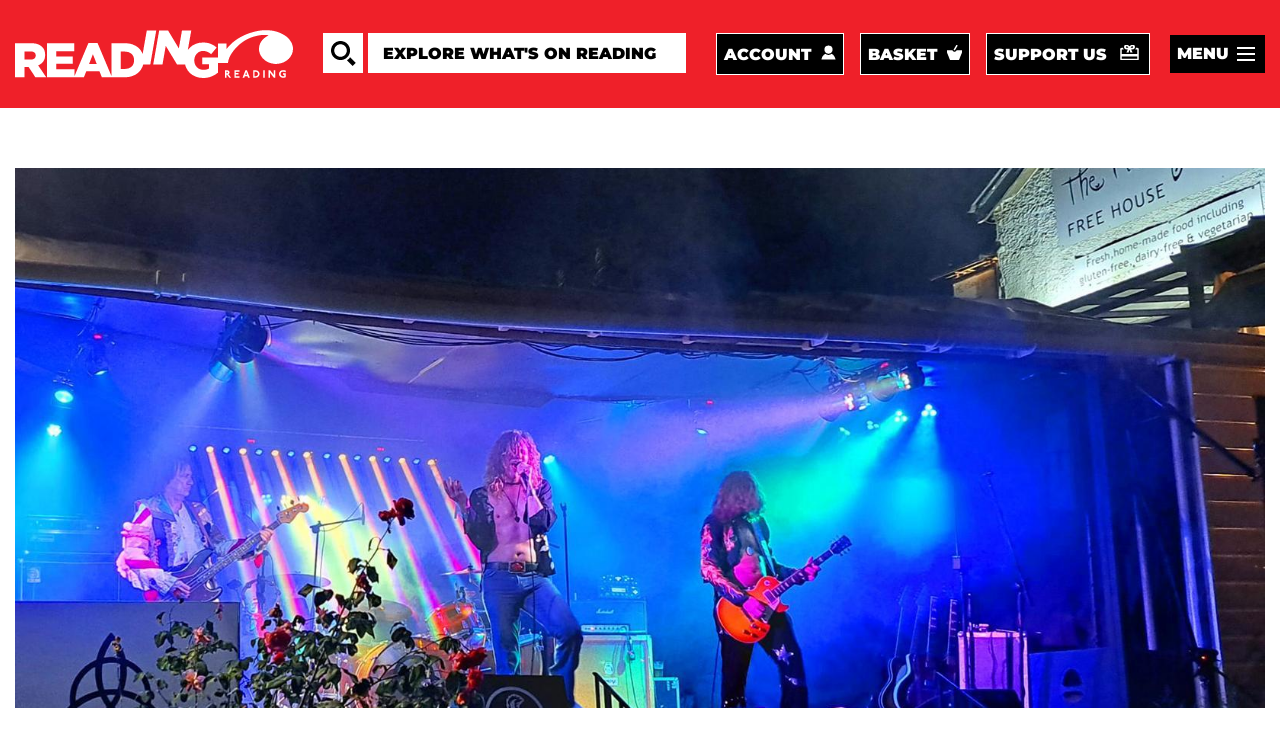

--- FILE ---
content_type: text/html; charset=UTF-8
request_url: https://whatsonreading.com/venues/flowing-spring/whats-on-events
body_size: 21129
content:

<!DOCTYPE html>
<html lang="en" dir="ltr" prefix="content: http://purl.org/rss/1.0/modules/content/  dc: http://purl.org/dc/terms/  foaf: http://xmlns.com/foaf/0.1/  og: http://ogp.me/ns#  rdfs: http://www.w3.org/2000/01/rdf-schema#  schema: http://schema.org/  sioc: http://rdfs.org/sioc/ns#  sioct: http://rdfs.org/sioc/types#  skos: http://www.w3.org/2004/02/skos/core#  xsd: http://www.w3.org/2001/XMLSchema# ">
	<head>
		<meta charset="utf-8" />
<script src="/sites/default/files/hotjar/hotjar.script.js?0"></script>
<meta name="description" content="Live music events at the Flowing Spring in Playhatch near Reading. Outdoor music shows during the summer months with the best tribute acts and original artists." />
<meta name="abstract" content="https://whatsonreading.com/venues/flowing-spring/whats-on-events" />
<link rel="canonical" href="https://whatsonreading.com/venues/flowing-spring/whats-on-events" />
<link rel="shortlink" href="https://whatsonreading.com/node/21401" />
<meta name="generator" content="Drupal 8 (https://www.drupal.org)" />
<meta property="og:site_name" content="What&#039;s On Reading" />
<meta property="og:url" content="https://whatsonreading.com/venues/flowing-spring/whats-on-events" />
<meta property="og:title" content="What&#039;s On events" />
<meta property="og:image:type" content="image/jpeg" />
<meta property="og:image:width" content="1200" />
<meta property="og:image:height" content="630" />
<meta property="og:updated_time" content="2022-05-13T14:16:16+01:00" />
<meta name="twitter:card" content="summary" />
<meta name="twitter:description" content="Live music events at the Flowing Spring in Playhatch near Reading. Outdoor music shows during the summer months with the best tribute acts and original artists." />
<meta name="twitter:site" content="@RDGWhatsOn" />
<meta name="twitter:title" content="Events at Flowing Spring | What&#039;s On Reading" />
<meta name="twitter:image" content="https://whatsonreading.com/sites/default/files/styles/banner_image/public/2022-05/Whatsom1.jpg?itok=imIbBGiW" />
<meta name="Generator" content="Drupal 11 (https://www.drupal.org)" />
<meta name="MobileOptimized" content="width" />
<meta name="HandheldFriendly" content="true" />
<meta name="viewport" content="width=device-width, initial-scale=1.0" />
<link rel="icon" href="/core/misc/favicon.ico" type="image/vnd.microsoft.icon" />

			<title>Events at Flowing Spring | What&#039;s On Reading</title>
			<meta http-equiv="X-UA-Compatible" content="IE=edge,chrome=1"/>
			<link rel="apple-touch-icon" sizes="180x180" href="/themes/pippip/dist/img/favicon/apple-touch-icon.png">
			<link rel="icon" type="image/png" sizes="32x32" href="/themes/pippip/dist/img/favicon/favicon-32x32.png">
			<link rel="icon" type="image/png" sizes="16x16" href="/themes/pippip/dist/img/favicon/favicon-16x16.png">
			<link rel="manifest" href="/themes/pippip/dist/img/favicon/site.webmanifest">
			<link rel="mask-icon" href="/themes/pippip/dist/img/favicon/safari-pinned-tab.svg" color="#ef2029">
			<link rel="shortcut icon" href="/themes/pippip/dist/img/favicon/favicon.ico">
			<meta name="msapplication-TileColor" content="#ef2029">
			<meta name="msapplication-config" content="/themes/pippip/dist/img/favicon/browserconfig.xml">
			<meta name="theme-color" content="#ffffff">
			<link rel="stylesheet" media="all" href="/themes/contrib/stable/css/core/components/progress.module.css?t93ko1" />
<link rel="stylesheet" media="all" href="/themes/contrib/stable/css/core/components/ajax-progress.module.css?t93ko1" />
<link rel="stylesheet" media="all" href="/modules/contrib/better_exposed_filters/css/better_exposed_filters.css?t93ko1" />
<link rel="stylesheet" media="all" href="/themes/contrib/stable/css/core/assets/vendor/normalize-css/normalize.css?t93ko1" />
<link rel="stylesheet" media="all" href="/themes/contrib/stable/css/core/normalize-fixes.css?t93ko1" />
<link rel="stylesheet" media="all" href="/themes/contrib/classy/css/components/messages.css?t93ko1" />
<link rel="stylesheet" media="all" href="/themes/contrib/classy/css/components/progress.css?t93ko1" />
<link rel="stylesheet" media="all" href="/themes/pippip/assets/css/lightpick.css?t93ko1" />
<link rel="stylesheet" media="all" href="/themes/pippip/dist/css/global.css?t93ko1" />
<link rel="stylesheet" media="print" href="/themes/pippip/assets/css/print.css?t93ko1" />

				<script type="application/json" data-drupal-selector="drupal-settings-json">{"path":{"baseUrl":"\/","pathPrefix":"","currentPath":"node\/21401","currentPathIsAdmin":false,"isFront":false,"currentLanguage":"en"},"pluralDelimiter":"\u0003","suppressDeprecationErrors":true,"gtag":{"tagId":"","consentMode":false,"otherIds":[],"events":[],"additionalConfigInfo":[]},"ajaxPageState":{"libraries":"[base64]","theme":"pippip","theme_token":null},"ajaxTrustedUrl":{"\/search":true},"gtm":{"tagId":null,"settings":{"data_layer":"dataLayer","include_classes":false,"allowlist_classes":"","blocklist_classes":"","include_environment":false,"environment_id":"","environment_token":""},"tagIds":["GTM-T54CKRS"]},"sp_ep":"https:\/\/boxoffice.whatsonreading.com\/readingarts","csp":{"nonce":"ZZBLrxbJGte8WrtCMzF8aA"},"user":{"uid":0,"permissionsHash":"7eb1fbfc7d3487e30f067f4fb1f7382b38e0e1930989286ff27c039a7ccbb09a"}}</script>
<script src="/core/misc/drupalSettingsLoader.js?v=11.2.4"></script>
<script src="/modules/contrib/google_tag/js/gtag.js?t93ko1"></script>
<script src="/modules/contrib/google_tag/js/gtm.js?t93ko1"></script>
<script src="/themes/pippip/dist/js/resizeIframe.js?v=1.x"></script>
</head>

								<body class="venues ct__venue-subpage">
					<a href="#js-wrapper" class="skip-main">
						Skip to main content
					</a>
					<noscript><iframe src="https://www.googletagmanager.com/ns.html?id=GTM-T54CKRS"
                  height="0" width="0" style="display:none;visibility:hidden"></iframe></noscript>

					  <div class="dialog-off-canvas-main-canvas" data-off-canvas-main-canvas>
    <header id="js-header" class="header">
  <div class="grid">
    <div class="col-12">
      <div class="header__inner">

        <div class="header__mobile">
          <a class="header__logo  header__logo--mobile" href="/" title="What&#039;s On Reading" rel="home">
            <svg width="284px" height="67px" viewbox="0 0 284 67" version="1.1" xmlns="http://www.w3.org/2000/svg" xmlns:xlink="http://www.w3.org/1999/xlink">
  <g id="assets" stroke="none" stroke-width="1" fill="none" fill-rule="evenodd">
    <g transform="translate(-140.000000, -815.000000)" class="svg-logo" id="logo-main-white">
      <g transform="translate(140.000000, 815.000000)">
        <path d="M28.9206483,35.6361375 C28.9206483,37.3593709 28.3096523,38.7301375 27.0876602,39.7501375 C25.8656682,40.7701375 24.1231981,41.2801375 21.8602498,41.2801375 L13.1705287,41.2801375 L13.1705287,29.8561376 L21.7923614,29.8561376 C24.0094849,29.8561376 25.751955,30.3219376 27.0197718,31.2501376 C28.286457,32.1800376 28.9206483,33.5961376 28.9206483,35.5001376 L28.9206483,35.6361375 Z M39.5112448,43.9321377 C41.2763444,41.529471 42.1588942,38.4921377 42.1588942,34.8201377 L42.1588942,34.683571 C42.1588942,30.0159377 40.7553006,26.3201377 37.9498106,23.6001377 C36.3651811,21.9681377 34.306464,20.699371 31.771962,19.7927043 C29.2368944,18.8860377 26.1372211,18.4321377 22.4712451,18.4321377 L0.000169721124,18.4321377 L0.000169721124,66.0321377 L13.1705281,66.0321377 L13.1705281,51.615571 L18.805269,51.615571 L18.9410459,51.615571 L28.5133167,66.0321377 L43.7203284,66.0321377 L32.3829581,49.439571 C35.3700496,48.171371 37.7461452,46.335371 39.5112448,43.9321377 L39.5112448,43.9321377 Z" id="Fill-1"></path>
        <path d="M262.056807,38.2199102 L262.056807,47.8759103 L271.425413,47.8759103 L271.425413,53.6559103 C269.426664,54.9717103 266.884241,55.6279103 263.796449,55.6279103 C261.889349,55.6279103 260.15197,55.2998103 258.58601,54.6419103 C257.019484,53.9851437 255.65719,53.0779103 254.499126,51.9219103 C253.340496,50.7659103 252.444369,49.3719103 251.809046,47.7399103 C251.172592,46.1079103 250.855214,44.3399103 250.855214,42.4359103 L250.855214,42.2999103 C250.855214,40.4871436 251.171461,38.7871436 251.805652,37.1999102 C252.438712,35.6132435 253.299198,34.2311435 254.384847,33.0519102 C255.471628,31.8738102 256.749628,30.9444768 258.22111,30.2639102 C259.690895,29.5839102 261.286839,29.2444768 263.007245,29.2444768 C265.360146,29.2444768 267.430743,29.6298102 269.219038,30.4004768 C271.006201,31.1717102 272.759986,32.2818102 274.480393,33.7324769 L282.219676,24.4159101 C279.684042,22.2399101 276.890433,20.5399101 273.835452,19.3159101 C270.780472,18.0924768 267.148441,17.4804768 262.939357,17.4804768 C259.273381,17.4804768 255.869341,18.1157101 252.7295,19.3839101 C249.588528,20.6538101 246.892226,22.4099101 244.641158,24.6544768 C243.583795,25.7084768 242.636752,26.8508768 241.793238,28.0748768 L246.635381,0.566609991 L233.668688,0.566609991 L229.239532,25.7266101 L214.075517,0.566609991 L201.761684,0.566609991 L193.381987,48.167177 L206.34868,48.167177 L210.945294,22.0546101 L226.690321,48.167177 L238.037309,48.167177 C238.360911,49.6127436 238.803883,51.0033436 239.382066,52.3299103 C240.69401,55.3457103 242.504369,57.9399103 244.813142,60.1159104 C247.121349,62.2919104 249.847636,63.9811437 252.993134,65.1819104 C256.138632,66.3826771 259.567564,66.9839104 263.278799,66.9839104 C267.62366,66.9839104 271.515931,66.2806771 274.955612,64.8759104 C278.394727,63.4717104 281.381253,61.7252437 283.916887,59.6399104 L283.916887,38.2199102 L262.056807,38.2199102 Z" id="Fill-3"></path>
        <path d="M166.57375,42.2999669 C166.57375,46.153867 165.369296,49.1232004 162.961519,51.2079672 C160.553742,53.2933006 157.373734,54.3359673 153.422626,54.3359673 L148.039072,54.3359673 L148.039072,30.1279666 L153.422626,30.1279666 C157.373734,30.1279666 160.553742,31.1819666 162.961519,33.2899667 C165.369296,35.3979667 166.57375,38.3559668 166.57375,42.1639669 L166.57375,42.2999669 Z M103.637199,47.3319658 L109.000387,33.7999663 L114.295685,47.3319658 L103.637199,47.3319658 Z M197.643471,0.566666667 L184.405223,0.566666667 L178.608116,33.4934001 C178.485351,33.1500001 178.355231,32.8100001 178.215494,32.4745335 C177.016697,29.5958668 175.273096,27.1138668 172.989215,25.0279668 C170.703071,22.9432001 167.897581,21.3219667 164.570481,20.1659667 C161.243382,19.0099667 157.452378,18.4319667 153.199166,18.4319667 L134.869285,18.4319667 L134.869285,64.1087002 L115.449794,18.0925334 L102.754654,18.0925334 L83.3447806,64.0877336 L83.3447806,54.8119669 L57.8187237,54.8119669 L57.8187237,47.2639668 L80.6292426,47.2639668 L80.6292426,36.8594001 L57.8187237,36.8594001 L57.8187237,29.6519668 L83.0053384,29.6519668 L83.0053384,18.4319667 L44.8520299,18.4319667 L44.8520299,66.0319669 L82.5244619,66.0319669 L83.3447806,66.0319669 L96.3737055,66.0319669 L99.768128,57.5319669 L118.097444,57.5319669 L121.56032,66.0319669 L134.869285,66.0319669 L135.681118,66.0319669 L152.927612,66.0319669 C157.18139,66.0319669 160.995023,65.4313002 164.367382,64.2299669 C167.738609,63.0292002 170.578044,61.3637669 172.886251,59.2319669 C175.194458,57.1013002 176.960123,54.5739669 178.182681,51.6499669 C178.651677,50.5279669 179.029024,49.3663002 179.31755,48.1672335 L189.263773,48.1672335 L197.643471,0.566666667 Z" id="Fill-6"></path>
      </g>
    </g>
  </g>
</svg>
            <svg
  version="1.1"
  id="svg2"
  xml:space="preserve"
  width="121px"
  height="68px"
  viewBox="0 0 798.66669 505.61334"
  sodipodi:docname="Reading Place Brand Reversed.eps"
  xmlns:inkscape="http://www.inkscape.org/namespaces/inkscape"
  xmlns:sodipodi="http://sodipodi.sourceforge.net/DTD/sodipodi-0.dtd"
  xmlns="http://www.w3.org/2000/svg"
  xmlns:svg="http://www.w3.org/2000/svg"><defs
    id="defs6" /><sodipodi:namedview
    id="namedview4"
    pagecolor="#ffffff"
    bordercolor="#666666"
    borderopacity="1.0"
    inkscape:pageshadow="2"
    inkscape:pageopacity="0.0"
    inkscape:pagecheckerboard="0" /><g
    id="g8"
    inkscape:groupmode="layer"
    inkscape:label="ink_ext_XXXXXX"
    transform="matrix(1.3333333,0,0,-1.3333333,0,505.61333)"><g
      id="g10"
      transform="scale(0.1)"><path
        d="m 720.758,600.988 c 126.094,0 201.726,-79.847 201.726,-176.5 0,-67.258 -33.609,-113.508 -84.043,-138.718 l 201.729,-268.9692 -4.2,-4.1797 H 901.48 L 897.301,16.8008 720.758,247.941 H 678.734 V 16.8008 l -4.199,-4.1797 H 565.273 l -4.183,4.1797 V 596.762 l 4.183,4.226 z M 678.734,365.629 h 42.024 c 42.062,0 71.465,16.793 71.465,58.859 0,42.024 -29.403,58.813 -71.465,58.813 H 678.734 V 365.629"
        style="fill:#ffffff;fill-opacity:1;fill-rule:nonzero;stroke:none"
        id="path12" /><path
        d="m 1313.46,600.98 -4.2,-4.21 V 16.8086 l 4.2,-4.1992 h 403.45 l 4.19,4.1992 V 126.07 l -4.19,4.231 H 1426.9 v 130.25 h 205.96 l 4.19,4.219 v 109.269 l -4.19,4.211 H 1426.9 v 105.051 h 281.58 l 4.23,4.187 V 596.77 l -4.23,4.21 h -395.02"
        style="fill:#ffffff;fill-opacity:1;fill-rule:nonzero;stroke:none"
        id="path14" /><path
        d="m 2191.92,600.98 -4.22,-4.21 -222.73,-579.9614 4.2,-4.1992 h 130.29 l 4.18,4.1992 42.03,117.6714 h 210.14 l 42.03,-117.6714 4.19,-4.1992 h 130.29 l 4.19,4.1992 -222.73,579.9614 -4.18,4.21 z M 2250.74,449.699 2318,252.172 h -134.49 z"
        style="fill:#ffffff;fill-opacity:1;fill-rule:nonzero;stroke:none"
        id="path16" /><path
        d="m 3007.33,600.988 c 180.7,0 311,-131.976 311,-294.187 0,-162.219 -130.3,-294.1799 -311,-294.1799 H 2809.8 l -4.2,4.1797 V 596.762 l 4.2,4.226 z m -84.04,-470.699 h 84.04 c 109.26,0 184.93,71.43 184.93,176.512 0,105.058 -75.67,176.5 -184.93,176.5 h -84.04 V 130.289"
        style="fill:#ffffff;fill-opacity:1;fill-rule:nonzero;stroke:none"
        id="path18" /><path
        d="m 3616.83,600.98 -4.2,-4.21 V 16.8086 l 4.2,-4.1992 h 109.26 l 4.23,4.1992 V 596.77 l -4.23,4.21 h -109.26"
        style="fill:#ffffff;fill-opacity:1;fill-rule:nonzero;stroke:none"
        id="path20" />
      <path d="m 4465.82,600.98 -4.19,-4.21 V 214.328 l -294.19,382.442 -8.42,4.21 h -113.45 l -4.2,-4.21 V 16.8086 l 4.2,-4.1992 h 109.26 l 4.19,4.1992 V 399.25 l 294.18,-382.4414 8.43,-4.1992 h 113.45 l 4.23,4.1992 V 596.77 l -4.23,4.21 h -109.26"
        style="fill:#ffffff;fill-opacity:1;fill-rule:nonzero;stroke:none" id="path22" />
      <path
        d="m 5398.92,441.281 c -63.01,37.828 -134.48,50.438 -205.91,50.438 -113.46,0 -189.13,-84.078 -189.13,-184.91 0,-100.879 75.67,-184.93 193.31,-184.93 29.46,0 67.25,4.18 88.27,12.609 V 243.75 h -88.27 l -4.18,4.199 v 109.289 l 4.18,4.203 h 201.73 l 4.23,-4.203 V 50.4414 C 5340.09,16.8008 5272.85,0 5197.19,0 c -180.7,0 -323.6,134.488 -323.6,306.809 0,168.07 138.7,306.793 319.42,306.793 79.84,0 147.08,-8.43 210.14,-37.84 V 445.48 l -4.23,-4.199"
        style="fill:#ffffff;fill-opacity:1;fill-rule:nonzero;stroke:none"
        id="path24" />
      <path
        d="m 4002.86,3348.58 c -253.48,-107.99 -726.33,-455.85 -728.29,-1034.23 -0.21,-61.52 3.93,-124.64 13.11,-188.17 97.5,-549.34 609.16,-975.53 1241.02,-1017.21 73.41,-0.95 163.32,-3.56 267.55,5.58 672.56,72.97 1200.09,583.31 1193.69,1202.39 -4.14,400.17 -253.1,717.17 -432.63,886.11 -261.25,245.79 -786.56,501.58 -1319.31,563.97 -69.31,7.16 -132.32,12.14 -187.11,15.71 -40.1,2.62 -75.82,4.49 -106.27,5.91 -543.66,25.35 -956.37,-93.83 -1252.86,-178.34 -103.97,-29.62 -529.83,-155.12 -995.68,-429.87 C 1178.97,2875.45 860.949,2533.02 672.07,2280.31 l 0.52,442.64 H 0 V 1178.37 h 795.926 c 10.84,122.47 37.519,224.1 62.98,299.6 53.309,158.2 125.84,316.07 254.384,504.49 209.14,306.6 470.08,597.4 848.11,863.2 63.15,44.41 129.21,88.2 199.24,131.16 500.29,306.95 1086.31,396.02 1216.28,416.47 273.58,43.06 578.36,9.82 621.72,-3.43 30.21,-9.22 34.31,-28.45 4.22,-41.28"
        style="fill:#ffffff;fill-opacity:1;fill-rule:nonzero;stroke:none"
        id="path26" /></g></g></svg>
          </a>
        
          <div class="header__mobile__cta-wrapper">
                          <div class="header__ctas  header__ctas--mobile">
                          <a href="/my-account" title="account" class="btn">Account</a>

      <a href="/basket" title="basket" class="btn">Basket</a>

      <a href="/support-hexagon" title="support us" class="btn">Support us</a>



              </div>
                      

                          <div class="header__burger-menu  header__burger-menu--mobile">
                <button class="btn btn__burger-menu" id="openMenu" data-state="open">Menu</button>

                <nav>
                      <ul class="header__burger-menu__venue-list">
    
        <li>

            
            
                    
                    <img data-src="/sites/default/files/styles/logo/public/2022-11/Large%20Hex%20%2B%2045_white-sml_0.png?itok=uxKLTBfK" alt="" class="lazy">

            
            <a href="/hexagon">
              Hexagon
            </a>

        </li>

    
        <li>

            
            
                    
                    <img data-src="/sites/default/files/styles/logo/public/2019-10/logo-south-street-white.png?itok=mHhFGj27" alt="" class="lazy">

            
            <a href="/venues/south-street">
              South Street
            </a>

        </li>

    
        <li>

            
            
                    
                    <img data-src="/sites/default/files/styles/logo/public/2019-10/logo-white-concert-hall-white.png?itok=3VEDMbN3" alt="" class="lazy">

            
            <a href="/venues/town-hall">
              Town Hall
            </a>

        </li>

    </ul>


<ul>
    
        
        
        <li>
                        <a href="/whats-on">
              What&#039;s on
            </a>

        </li>

    
        
        
        <li>
                        <a href="/activities-classes">
              Activities &amp; Classes
            </a>

        </li>

    
        
        
        <li>
                        <a href="/get-involved">
              Get Involved!
            </a>

        </li>

    
        
        
        <li>
                        <a href="/cultural-community-resources-reading/resources-arts-cultural-sector">
              Resources for arts &amp; cultural sector
            </a>

        </li>

    
        
        
        <li>
                        <a href="/podcast">
              Our podcast
            </a>

        </li>

    
        
        
        <li>
                        <a href="/hexagon/your-visit/gift-vouchers">
              Gift Vouchers
            </a>

        </li>

    
        
        
        <li>
                        <a href="/contact">
              Contact us
            </a>

        </li>

        </ul>


                </nav>
              </div>
                      </div>

        </div>

        <a class="header__logo" href="/" title="What&#039;s On Reading" rel="home">
          <svg width="284px" height="67px" viewbox="0 0 284 67" version="1.1" xmlns="http://www.w3.org/2000/svg" xmlns:xlink="http://www.w3.org/1999/xlink">
  <g id="assets" stroke="none" stroke-width="1" fill="none" fill-rule="evenodd">
    <g transform="translate(-140.000000, -815.000000)" class="svg-logo" id="logo-main-white">
      <g transform="translate(140.000000, 815.000000)">
        <path d="M28.9206483,35.6361375 C28.9206483,37.3593709 28.3096523,38.7301375 27.0876602,39.7501375 C25.8656682,40.7701375 24.1231981,41.2801375 21.8602498,41.2801375 L13.1705287,41.2801375 L13.1705287,29.8561376 L21.7923614,29.8561376 C24.0094849,29.8561376 25.751955,30.3219376 27.0197718,31.2501376 C28.286457,32.1800376 28.9206483,33.5961376 28.9206483,35.5001376 L28.9206483,35.6361375 Z M39.5112448,43.9321377 C41.2763444,41.529471 42.1588942,38.4921377 42.1588942,34.8201377 L42.1588942,34.683571 C42.1588942,30.0159377 40.7553006,26.3201377 37.9498106,23.6001377 C36.3651811,21.9681377 34.306464,20.699371 31.771962,19.7927043 C29.2368944,18.8860377 26.1372211,18.4321377 22.4712451,18.4321377 L0.000169721124,18.4321377 L0.000169721124,66.0321377 L13.1705281,66.0321377 L13.1705281,51.615571 L18.805269,51.615571 L18.9410459,51.615571 L28.5133167,66.0321377 L43.7203284,66.0321377 L32.3829581,49.439571 C35.3700496,48.171371 37.7461452,46.335371 39.5112448,43.9321377 L39.5112448,43.9321377 Z" id="Fill-1"></path>
        <path d="M262.056807,38.2199102 L262.056807,47.8759103 L271.425413,47.8759103 L271.425413,53.6559103 C269.426664,54.9717103 266.884241,55.6279103 263.796449,55.6279103 C261.889349,55.6279103 260.15197,55.2998103 258.58601,54.6419103 C257.019484,53.9851437 255.65719,53.0779103 254.499126,51.9219103 C253.340496,50.7659103 252.444369,49.3719103 251.809046,47.7399103 C251.172592,46.1079103 250.855214,44.3399103 250.855214,42.4359103 L250.855214,42.2999103 C250.855214,40.4871436 251.171461,38.7871436 251.805652,37.1999102 C252.438712,35.6132435 253.299198,34.2311435 254.384847,33.0519102 C255.471628,31.8738102 256.749628,30.9444768 258.22111,30.2639102 C259.690895,29.5839102 261.286839,29.2444768 263.007245,29.2444768 C265.360146,29.2444768 267.430743,29.6298102 269.219038,30.4004768 C271.006201,31.1717102 272.759986,32.2818102 274.480393,33.7324769 L282.219676,24.4159101 C279.684042,22.2399101 276.890433,20.5399101 273.835452,19.3159101 C270.780472,18.0924768 267.148441,17.4804768 262.939357,17.4804768 C259.273381,17.4804768 255.869341,18.1157101 252.7295,19.3839101 C249.588528,20.6538101 246.892226,22.4099101 244.641158,24.6544768 C243.583795,25.7084768 242.636752,26.8508768 241.793238,28.0748768 L246.635381,0.566609991 L233.668688,0.566609991 L229.239532,25.7266101 L214.075517,0.566609991 L201.761684,0.566609991 L193.381987,48.167177 L206.34868,48.167177 L210.945294,22.0546101 L226.690321,48.167177 L238.037309,48.167177 C238.360911,49.6127436 238.803883,51.0033436 239.382066,52.3299103 C240.69401,55.3457103 242.504369,57.9399103 244.813142,60.1159104 C247.121349,62.2919104 249.847636,63.9811437 252.993134,65.1819104 C256.138632,66.3826771 259.567564,66.9839104 263.278799,66.9839104 C267.62366,66.9839104 271.515931,66.2806771 274.955612,64.8759104 C278.394727,63.4717104 281.381253,61.7252437 283.916887,59.6399104 L283.916887,38.2199102 L262.056807,38.2199102 Z" id="Fill-3"></path>
        <path d="M166.57375,42.2999669 C166.57375,46.153867 165.369296,49.1232004 162.961519,51.2079672 C160.553742,53.2933006 157.373734,54.3359673 153.422626,54.3359673 L148.039072,54.3359673 L148.039072,30.1279666 L153.422626,30.1279666 C157.373734,30.1279666 160.553742,31.1819666 162.961519,33.2899667 C165.369296,35.3979667 166.57375,38.3559668 166.57375,42.1639669 L166.57375,42.2999669 Z M103.637199,47.3319658 L109.000387,33.7999663 L114.295685,47.3319658 L103.637199,47.3319658 Z M197.643471,0.566666667 L184.405223,0.566666667 L178.608116,33.4934001 C178.485351,33.1500001 178.355231,32.8100001 178.215494,32.4745335 C177.016697,29.5958668 175.273096,27.1138668 172.989215,25.0279668 C170.703071,22.9432001 167.897581,21.3219667 164.570481,20.1659667 C161.243382,19.0099667 157.452378,18.4319667 153.199166,18.4319667 L134.869285,18.4319667 L134.869285,64.1087002 L115.449794,18.0925334 L102.754654,18.0925334 L83.3447806,64.0877336 L83.3447806,54.8119669 L57.8187237,54.8119669 L57.8187237,47.2639668 L80.6292426,47.2639668 L80.6292426,36.8594001 L57.8187237,36.8594001 L57.8187237,29.6519668 L83.0053384,29.6519668 L83.0053384,18.4319667 L44.8520299,18.4319667 L44.8520299,66.0319669 L82.5244619,66.0319669 L83.3447806,66.0319669 L96.3737055,66.0319669 L99.768128,57.5319669 L118.097444,57.5319669 L121.56032,66.0319669 L134.869285,66.0319669 L135.681118,66.0319669 L152.927612,66.0319669 C157.18139,66.0319669 160.995023,65.4313002 164.367382,64.2299669 C167.738609,63.0292002 170.578044,61.3637669 172.886251,59.2319669 C175.194458,57.1013002 176.960123,54.5739669 178.182681,51.6499669 C178.651677,50.5279669 179.029024,49.3663002 179.31755,48.1672335 L189.263773,48.1672335 L197.643471,0.566666667 Z" id="Fill-6"></path>
      </g>
    </g>
  </g>
</svg>
          <svg
  version="1.1"
  id="svg2"
  xml:space="preserve"
  width="121px"
  height="68px"
  viewBox="0 0 798.66669 505.61334"
  sodipodi:docname="Reading Place Brand Reversed.eps"
  xmlns:inkscape="http://www.inkscape.org/namespaces/inkscape"
  xmlns:sodipodi="http://sodipodi.sourceforge.net/DTD/sodipodi-0.dtd"
  xmlns="http://www.w3.org/2000/svg"
  xmlns:svg="http://www.w3.org/2000/svg"><defs
    id="defs6" /><sodipodi:namedview
    id="namedview4"
    pagecolor="#ffffff"
    bordercolor="#666666"
    borderopacity="1.0"
    inkscape:pageshadow="2"
    inkscape:pageopacity="0.0"
    inkscape:pagecheckerboard="0" /><g
    id="g8"
    inkscape:groupmode="layer"
    inkscape:label="ink_ext_XXXXXX"
    transform="matrix(1.3333333,0,0,-1.3333333,0,505.61333)"><g
      id="g10"
      transform="scale(0.1)"><path
        d="m 720.758,600.988 c 126.094,0 201.726,-79.847 201.726,-176.5 0,-67.258 -33.609,-113.508 -84.043,-138.718 l 201.729,-268.9692 -4.2,-4.1797 H 901.48 L 897.301,16.8008 720.758,247.941 H 678.734 V 16.8008 l -4.199,-4.1797 H 565.273 l -4.183,4.1797 V 596.762 l 4.183,4.226 z M 678.734,365.629 h 42.024 c 42.062,0 71.465,16.793 71.465,58.859 0,42.024 -29.403,58.813 -71.465,58.813 H 678.734 V 365.629"
        style="fill:#ffffff;fill-opacity:1;fill-rule:nonzero;stroke:none"
        id="path12" /><path
        d="m 1313.46,600.98 -4.2,-4.21 V 16.8086 l 4.2,-4.1992 h 403.45 l 4.19,4.1992 V 126.07 l -4.19,4.231 H 1426.9 v 130.25 h 205.96 l 4.19,4.219 v 109.269 l -4.19,4.211 H 1426.9 v 105.051 h 281.58 l 4.23,4.187 V 596.77 l -4.23,4.21 h -395.02"
        style="fill:#ffffff;fill-opacity:1;fill-rule:nonzero;stroke:none"
        id="path14" /><path
        d="m 2191.92,600.98 -4.22,-4.21 -222.73,-579.9614 4.2,-4.1992 h 130.29 l 4.18,4.1992 42.03,117.6714 h 210.14 l 42.03,-117.6714 4.19,-4.1992 h 130.29 l 4.19,4.1992 -222.73,579.9614 -4.18,4.21 z M 2250.74,449.699 2318,252.172 h -134.49 z"
        style="fill:#ffffff;fill-opacity:1;fill-rule:nonzero;stroke:none"
        id="path16" /><path
        d="m 3007.33,600.988 c 180.7,0 311,-131.976 311,-294.187 0,-162.219 -130.3,-294.1799 -311,-294.1799 H 2809.8 l -4.2,4.1797 V 596.762 l 4.2,4.226 z m -84.04,-470.699 h 84.04 c 109.26,0 184.93,71.43 184.93,176.512 0,105.058 -75.67,176.5 -184.93,176.5 h -84.04 V 130.289"
        style="fill:#ffffff;fill-opacity:1;fill-rule:nonzero;stroke:none"
        id="path18" /><path
        d="m 3616.83,600.98 -4.2,-4.21 V 16.8086 l 4.2,-4.1992 h 109.26 l 4.23,4.1992 V 596.77 l -4.23,4.21 h -109.26"
        style="fill:#ffffff;fill-opacity:1;fill-rule:nonzero;stroke:none"
        id="path20" />
      <path d="m 4465.82,600.98 -4.19,-4.21 V 214.328 l -294.19,382.442 -8.42,4.21 h -113.45 l -4.2,-4.21 V 16.8086 l 4.2,-4.1992 h 109.26 l 4.19,4.1992 V 399.25 l 294.18,-382.4414 8.43,-4.1992 h 113.45 l 4.23,4.1992 V 596.77 l -4.23,4.21 h -109.26"
        style="fill:#ffffff;fill-opacity:1;fill-rule:nonzero;stroke:none" id="path22" />
      <path
        d="m 5398.92,441.281 c -63.01,37.828 -134.48,50.438 -205.91,50.438 -113.46,0 -189.13,-84.078 -189.13,-184.91 0,-100.879 75.67,-184.93 193.31,-184.93 29.46,0 67.25,4.18 88.27,12.609 V 243.75 h -88.27 l -4.18,4.199 v 109.289 l 4.18,4.203 h 201.73 l 4.23,-4.203 V 50.4414 C 5340.09,16.8008 5272.85,0 5197.19,0 c -180.7,0 -323.6,134.488 -323.6,306.809 0,168.07 138.7,306.793 319.42,306.793 79.84,0 147.08,-8.43 210.14,-37.84 V 445.48 l -4.23,-4.199"
        style="fill:#ffffff;fill-opacity:1;fill-rule:nonzero;stroke:none"
        id="path24" />
      <path
        d="m 4002.86,3348.58 c -253.48,-107.99 -726.33,-455.85 -728.29,-1034.23 -0.21,-61.52 3.93,-124.64 13.11,-188.17 97.5,-549.34 609.16,-975.53 1241.02,-1017.21 73.41,-0.95 163.32,-3.56 267.55,5.58 672.56,72.97 1200.09,583.31 1193.69,1202.39 -4.14,400.17 -253.1,717.17 -432.63,886.11 -261.25,245.79 -786.56,501.58 -1319.31,563.97 -69.31,7.16 -132.32,12.14 -187.11,15.71 -40.1,2.62 -75.82,4.49 -106.27,5.91 -543.66,25.35 -956.37,-93.83 -1252.86,-178.34 -103.97,-29.62 -529.83,-155.12 -995.68,-429.87 C 1178.97,2875.45 860.949,2533.02 672.07,2280.31 l 0.52,442.64 H 0 V 1178.37 h 795.926 c 10.84,122.47 37.519,224.1 62.98,299.6 53.309,158.2 125.84,316.07 254.384,504.49 209.14,306.6 470.08,597.4 848.11,863.2 63.15,44.41 129.21,88.2 199.24,131.16 500.29,306.95 1086.31,396.02 1216.28,416.47 273.58,43.06 578.36,9.82 621.72,-3.43 30.21,-9.22 34.31,-28.45 4.22,-41.28"
        style="fill:#ffffff;fill-opacity:1;fill-rule:nonzero;stroke:none"
        id="path26" /></g></g></svg>
        </a>

        <div class="header__right">
          <div class="views-exposed-form bef-exposed-form block block--views block--views-exposed-filter-blocksearch-page-1 block__ header__search" data-drupal-selector="views-exposed-form-search-page-1">
  <button class="btn btn--overlay btn--overlay-main" data-state="closed" data-target="search" data-global="true" title="Search">
    <svg width="25px" height="25px" viewbox="0 0 25 25" version="1.1" xmlns="http://www.w3.org/2000/svg" xmlns:xlink="http://www.w3.org/1999/xlink">
  <g id="assets" stroke="none" stroke-width="1" fill="none" fill-rule="evenodd">
    <g transform="translate(-140.000000, -208.000000)" class="icon" fill-rule="nonzero" id="icon-search">
      <g transform="translate(140.000000, 208.000000)">
        <g id="Shape">
          <path d="M9.52604214,19.0520843 C4.27395855,19.0520843 0,14.7791674 0,9.52604214 C0,4.27291688 4.27395855,0 9.52604214,0 C14.7781257,0 19.0520843,4.27395855 19.0520843,9.52604214 C19.0520843,14.7781257 14.7791674,19.0520843 9.52604214,19.0520843 Z M9.52604161,3.2531249 C6.06666659,3.2531249 3.2531249,6.06770816 3.2531249,9.5260414 C3.2531249,12.9843746 6.06770825,15.7989579 9.52604161,15.7989579 C12.984375,15.7989579 15.8,12.9843746 15.8,9.5260414 C15.8,6.06770816 12.9854166,3.2531249 9.52604161,3.2531249 Z M19.1750003,16.2145833 C18.3239587,17.4395833 17.2458338,18.49375 16.0020838,19.3197917 L21.6812502,25 L24.8208334,21.8614583 L19.1750003,16.2145833 L19.1750003,16.2145833 Z"></path>
        </g>
      </g>
    </g>
  </g>
</svg>
  </button>

      <form action="/search" method="get" id="views-exposed-form-search-page-1" accept-charset="UTF-8">
  <div class="js-form-item form-item js-form-type-textfield form-type-textfield js-form-item-for form-item-for">
      
        <input placeholder="EXPLORE WHAT&#039;S ON READING" data-drupal-selector="edit-for" type="text" id="edit-for" name="for" value="" size="30" maxlength="128" class="form-text" />

        </div>
<div class="js-form-item form-item js-form-type-select form-type-select js-form-item-venue form-item-venue">
      <label for="edit-venue">Venue</label>
        <select data-drupal-selector="edit-venue" type="text" id="edit-venue" name="venue" value="" class="form-text form-select"><option value="" selected="selected">- Any -</option><option value="3891">19 Something Presents</option><option value="13641">60 Hour Shakespeare</option><option value="1886">Abbey Gateway</option><option value="1876">Abbey Ruins</option><option value="28381">Afrodesia Salsa</option><option value="5121">Aldworth Philharmonic Orchestra</option><option value="8231">AliPom Knitting</option><option value="8216">All Jazzed Up</option><option value="49936">Angel Bar &amp; Supper Club</option><option value="13886">ANUSA</option><option value="21421">ART CELEBRATION</option><option value="47691">Art Space in St Nicolas </option><option value="14931">Artists &amp; Makers Fair</option><option value="27721">Artists at Studio 21</option><option value="20151">Artists for Ukraine</option><option value="65136">Arts Boutique</option><option value="28851">Aspire 2</option><option value="19226">Aurora Family CIC</option><option value="22911">Bach to Baby</option><option value="1506">Balboa Mondays</option><option value="4856">Basildon Park</option><option value="46121">Bassmentality</option><option value="1521">Bastille Events</option><option value="2006">Beautiful Creatures Theatre</option><option value="55941">Berkshire Chamber Music Festival</option><option value="31606">Berkshire Family History Society - Reading Branch</option><option value="26041">Berkshire Industrial Archaeology Group</option><option value="8816">Berkshire Music Trust</option><option value="2686">Berkshire Organists&#039; Association</option><option value="49426">Berkshire Ornithological Club</option><option value="2361">Berzerk Productions</option><option value="6711">Bla Bla, The</option><option value="7251">Blue Collar</option><option value="40391">Bohemian Night</option><option value="63851">Breaking Barriers</option><option value="42411">BrewDog Reading</option><option value="4401">Broad St. Mall</option><option value="35671">Burghfield Santas, Reading Beer &amp; Music Events</option><option value="19741">Butler, The</option><option value="60401">Calico Bar &amp; Eatery</option><option value="1531">Castle Tap</option><option value="13376">Caversham and District Residents&#039; Association (CADRA)</option><option value="31741">Caversham Arts Trail</option><option value="7681">Caversham Rock ‘n’ Ale Festival</option><option value="16616">Cecilia Consort</option><option value="2741">Centre for Heritage and Family History</option><option value="22191">Charvil Art Group</option><option value="48336">Chorate Chamber Choir</option><option value="17866">Christ Church, Reading</option><option value="17061">Cole Museum of Zoology</option><option value="33756">Concerts By Candlelight</option><option value="8261">Concerts In Caversham</option><option value="3276">Creed Conventions</option><option value="54731">Crunch Comics</option><option value="2401">CultureMix Arts</option><option value="48031">Cunning Man, The</option><option value="2016">Dance Reading</option><option value="17811">Dance with Sonia Brown</option><option value="21381">DanceReality</option><option value="19541">De Vere Wokefield Estate</option><option value="43831">Deadlocked Escape Rooms Reading</option><option value="32346">Dee Caf Community Cafe, Dee Park</option><option value="61576">Dimitri Entertainments</option><option value="7031">Double Okay</option><option value="16816">Double-Barrelled Brewery</option><option value="6066">Dreading Poetry Slam</option><option value="5331">Dunsden Village Hall</option><option value="49366">Dynamite Comedy Club</option><option value="11856">Earth Living Festival</option><option value="1671">East Reading Festival</option><option value="43161">eclectic games</option><option value="37876">Econet</option><option value="6996">Edelweiss</option><option value="56041">Elevate Presents  </option><option value="21661">Entourage Project</option><option value="22676">Escapade</option><option value="24006">Escape Reading</option><option value="42726">Face Bar</option><option value="7226">Food4Families</option><option value="10421">Forbury Gardens</option><option value="61811">Foresters Arms</option><option value="57246">Forte Choir</option><option value="16591">Fourbears Books</option><option value="2711">Free Radicals Improv</option><option value="5901">Friends of Caversham Court Gardens</option><option value="6211">Friends of Reading Abbey</option><option value="1736">Future Transmissions</option><option value="60226">Gabriels Wellbeing &amp; Education CIC</option><option value="28056">Getaway Experience</option><option value="23676">Gin &amp; Rum Festival </option><option value="52446">Gospel Vibez</option><option value="4906">Great Hall Reading University</option><option value="31296">Green Feather Flowers</option><option value="14471">Grosvenor Casinos (Reading South) Show Bar</option><option value="2806">Heavy Pop</option><option value="12531">Heritage Live Festivals</option><option value="1436">Hexagon</option><option value="27866">Hickies Music School</option><option value="12296">High Street Heritage Action Zone</option><option value="7441">Hilton Hotel</option><option value="24631">Historia Normannis Reading</option><option value="26051">History of Reading Society</option><option value="8831">Hobbycraft Reading</option><option value="42476">HoldFunky</option><option value="16686">HUMOS </option><option value="22236">Hurst Show and Country Fayre</option><option value="22101">IKEA Reading</option><option value="58311">Illuminate Reading </option><option value="54971">Imagination Superhighway</option><option value="45741">Infinity Acro</option><option value="62766">JAZ Dance Productions</option><option value="2421">Jazz in Reading</option><option value="5341">Jelly</option><option value="61371">Joseph Murphy Wood Carving</option><option value="2851">Junction Arch</option><option value="14456">Just The Tonic Comedy Club</option><option value="4836">Kadampa Meditation Centre </option><option value="13076">Kala The Arts</option><option value="2501">Kalakunj</option><option value="22001">Kindermusik With Sarah</option><option value="44996">Knockout Escape Rooms </option><option value="22181">Last Crumb, The</option><option value="13711">Laughter Craft Comedy</option><option value="7021">Launchpad </option><option value="51581">Legacy Live</option><option value="45041">Life Drawing Reading</option><option value="20336">Live &amp; Love Music</option><option value="23866">Lockdown Projections</option><option value="15631">Loddon Brewery</option><option value="45661">Love Heartwood Woodturning School</option><option value="2726">Mad Monkey Improv</option><option value="10811">MADEbyTamalia Art Sanctuary</option><option value="2566">Market House</option><option value="33881">Martin Keaveney Creative Writing</option><option value="19866">Marvellous Festival</option><option value="45541">Master Builders Club</option><option value="1766">Mates Rates Comedy Club</option><option value="41751">Matilda Too Boat Trips</option><option value="14426">Mikron Theatre Co.</option><option value="20021">Milk</option><option value="1996">Mill at Sonning</option><option value="52106">Mills Archive Trust</option><option value="15271">Modern Makers Collective</option><option value="35846">Mostly G&amp;S</option><option value="2226">Museum of English Rural Life</option><option value="36736">National Saturday Club at Reading College</option><option value="21146">Nature Nurture</option><option value="8271">Nature Works Wonders</option><option value="4806">New Directions College</option><option value="29901">Nicole Allan Music</option><option value="23346">Nimble Thimble</option><option value="16121">No 5 Young People</option><option value="1606">O&#039;Gara School of Irish Dance</option><option value="2816">Oakford Social Club</option><option value="7041">OpenHand OpenSpace (OHOS)</option><option value="8921">Pangbourne Choral Society</option><option value="29201">Pangbourne Jazz</option><option value="5531">Parenthesis Choir</option><option value="16436">Parents And Children Together - PACT </option><option value="61156">Perfume Studio</option><option value="15426">Phantom Brewing Co</option><option value="40261">PLEASE BAN MUSIC</option><option value="9746">PQA Reading</option><option value="1371">Progress Theatre</option><option value="54786">Punjabi Community Association (The PCA)</option><option value="6221">Purple Turtle</option><option value="41301">R.S.V.P. (Raps, Songs, Vibes, Poems)</option><option value="1981">RABBLE Theatre</option><option value="42886">Raze the Roof - Music For Charity</option><option value="1401">Readifolk</option><option value="2826">Reading &amp; Mid-Berks CAMRA</option><option value="44291">Reading Alternative Market - R.A.M </option><option value="11956">Reading Amnesty International Town Group</option><option value="2861">Reading Bach Choir</option><option value="8251">Reading Balfolk</option><option value="15136">Reading Biscuit Factory</option><option value="33191">Reading Board Games Social</option><option value="2526">Reading Borough Council</option><option value="7306">Reading Brick Show</option><option value="22421">Reading Buses</option><option value="30626">Reading Business Improvement District (BID) </option><option value="53281">Reading Card Show </option><option value="20291">Reading Civic Society</option><option value="24431">Reading Climate Action Network</option><option value="7261">Reading Farmers&#039; Market</option><option value="20381">Reading Festival Chorus</option><option value="8241">Reading Food Growing Network</option><option value="36481">Reading French Circle</option><option value="9391">Reading Fringe Festival</option><option value="1311">Reading Guild of Artists</option><option value="4646">Reading Haydn Choir</option><option value="32001">Reading Humanists</option><option value="27981">Reading Indie Comedy Festival</option><option value="2171">Reading International</option><option value="21186">Reading International Solidarity Centre (RISC)</option><option value="2346">Reading Libraries</option><option value="1791">Reading Male Voice Choir</option><option value="24826">Reading Megagames</option><option value="1696">Reading Museum</option><option value="55301">Reading non-fiction bookclub </option><option value="4846">Reading Operatic Society</option><option value="2241">Reading Phoenix Choir</option><option value="8516">Reading Pride</option><option value="1556">Reading Rep Theatre</option><option value="18026">Reading Rising</option><option value="36041">Reading San Franciso Libre Association</option><option value="10726">Reading School of Dance</option><option value="49721">Reading Sewing Bee</option><option value="21176">Reading Spring Gardens Brass Band</option><option value="64021">Reading St Andrews Scottish Country Dance Society</option><option value="26136">Reading SU Events</option><option value="21821">Reading Symphony Orchestra</option><option value="6726">Reading Tango Club</option><option value="13151">Reading u3a</option><option value="8281">Reading University Drama Society (RUDS)</option><option value="28611">Reading Walks Festival</option><option value="4791">Readipop</option><option value="2541">REDA</option><option value="2391">Refugee Support Group</option><option value="2181">Reside Dance C.I.C.</option><option value="4636">Retreat, The</option><option value="64381">RGP Resonance </option><option value="1576">Rising Sun Arts Centre</option><option value="46306">Rising Sun Inn</option><option value="1541">Rock Academy</option><option value="1336">Roseate Reading</option><option value="15966">Rotary Club of Reading Maiden Erlegh</option><option value="16641">Royal Berks Charity</option><option value="2666">Royal Berkshire Archives</option><option value="1971">Sainsbury Singers</option><option value="39211">Saturday Morning Orchestra</option><option value="18611">Scarlet Vixens</option><option value="2836">School Of The Arts (SOTA)</option><option value="55981">Secret Shakespeare</option><option value="54761">She Choir Reading</option><option value="26621">Shinfield Arms</option><option value="1801">Shinfield Players Theatre</option><option value="58551">Signature at Caversham </option><option value="63506">Siren RG1</option><option value="13626">SISATA – Open Air Theatre</option><option value="50811">South Berks Concert Band</option><option value="2031">South Chiltern Choral Society</option><option value="1816">South Street</option><option value="63821">Spark &amp; Glow Events </option><option value="31311">Sparkle Vegan Events</option><option value="49996">Spill Bar</option><option value="28006">St Laurence Church</option><option value="6696">StageAbility</option><option value="4476">Stand and Deliver Comedy Club</option><option value="37506">Stanlake Park</option><option value="18781">Stogfest Promotions</option><option value="16881">Storm In a Teacup Presents...</option><option value="1896">SUB89</option><option value="1726">Sunday Alternative</option><option value="46266">Swallowfield Horticultural Society</option><option value="49001">Swing Factory</option><option value="6076">Tamesis Chamber Choir </option><option value="1591">Terry&#039;s Reading Walkabouts</option><option value="1346">Thames River Cruise</option><option value="37921">Thames Vale Singers</option><option value="8481">Thames Valley Chorus</option><option value="45101">Thames Valley Gay Chorus</option><option value="23266">Thames Valley Wine School</option><option value="62141">The Caversham Print Club</option><option value="21851">The Club at Mapledurham </option><option value="42816">The Cocktail Club</option><option value="21396">The Flowing Spring</option><option value="11406">The Jazz Café</option><option value="47621">The Quizzy Cauldron </option><option value="63271">The Thames Valley &amp; Great Western Omnibus Trust</option><option value="63836">The Travellers Rest</option><option value="7471">The Village Easter Festival</option><option value="55631">The Wild Plant Laboratory</option><option value="60306">Three Guineas</option><option value="55151">Thrive Reading</option><option value="29606">Through A Different Lens</option><option value="1881">Town Hall</option><option value="49266">Triangle Players</option><option value="4626">Trinity Concert Band</option><option value="12516">Twyford Beer Festival</option><option value="17091">Twyford Drama</option><option value="16396">Universal Voices</option><option value="1566">University of Reading Events</option><option value="2196">University of Reading Music</option><option value="18511">University of Reading Rock Society</option><option value="56771">Urban Fun</option><option value="2211">Ure Museum of Greek Archaeology</option><option value="47591">Vallari Harshwal Studio </option><option value="38346">Viaska</option><option value="26996">Village Concerts</option><option value="23066">Vocal Networking</option><option value="51181">voco Reading Hotel</option><option value="32411">Walk Reading</option><option value="30991">Walk Works</option><option value="10631">Warren and District Residents Association (WADRA)</option><option value="55036">Wasing Estate</option><option value="6096">Waterstones Reading</option><option value="5131">Weller Centre</option><option value="26661">Wellington Country Park</option><option value="31451">WePop</option><option value="25091">West Forest Sinfonia </option><option value="8466">West Reading Together</option><option value="2696">What&#039;s The Game?! Improv</option><option value="5156">Whiteknights Ensemble</option><option value="13846">Whiteknights Studio Trail</option><option value="6201">Wild About Reading</option><option value="36241">Wild City Collective CIC </option><option value="30116">Wokingham Choral Society</option><option value="28751">Wokingham Music Club</option><option value="65181">Woodcote Amateur Dramatic Society</option><option value="39876">Woodcote Village Hall</option><option value="61506">Woodley and Earley Art Group</option><option value="11166">Woodley Concert Band</option><option value="11821">Woodley Festival of Music &amp; Arts</option><option value="43706">Woodley Light Operatic Society</option><option value="22756">Zerodegrees Reading</option></select>

        </div>
<div data-drupal-selector="edit-actions" class="form-actions js-form-wrapper form-wrapper" id="edit-actions"><button data-twig-suggestion="search_results_submit" class="btn button js-form-submit form-submit" value="Search" data-drupal-selector="edit-submit-search" type="submit" id="edit-submit-search">
  Search
</button>
</div>


</form>

  </div>

        </div>

        <div class="header__ctas">
                    <a href="/my-account" title="account" class="btn">Account</a>

      <a href="/basket" title="basket" class="btn">Basket</a>

      <a href="/support-hexagon" title="support us" class="btn">Support us</a>



        </div>


                <div class="header__burger-menu">
          <button class="btn btn__burger-menu" id="openMenu" data-state="open">Menu</button>

          <nav>
                <ul class="header__burger-menu__venue-list">
    
        <li>

            
            
                    
                    <img data-src="/sites/default/files/styles/logo/public/2022-11/Large%20Hex%20%2B%2045_white-sml_0.png?itok=uxKLTBfK" alt="" class="lazy">

            
            <a href="/hexagon">
              Hexagon
            </a>

        </li>

    
        <li>

            
            
                    
                    <img data-src="/sites/default/files/styles/logo/public/2019-10/logo-south-street-white.png?itok=mHhFGj27" alt="" class="lazy">

            
            <a href="/venues/south-street">
              South Street
            </a>

        </li>

    
        <li>

            
            
                    
                    <img data-src="/sites/default/files/styles/logo/public/2019-10/logo-white-concert-hall-white.png?itok=3VEDMbN3" alt="" class="lazy">

            
            <a href="/venues/town-hall">
              Town Hall
            </a>

        </li>

    </ul>


<ul>
    
        
        
        <li>
                        <a href="/whats-on">
              What&#039;s on
            </a>

        </li>

    
        
        
        <li>
                        <a href="/activities-classes">
              Activities &amp; Classes
            </a>

        </li>

    
        
        
        <li>
                        <a href="/get-involved">
              Get Involved!
            </a>

        </li>

    
        
        
        <li>
                        <a href="/cultural-community-resources-reading/resources-arts-cultural-sector">
              Resources for arts &amp; cultural sector
            </a>

        </li>

    
        
        
        <li>
                        <a href="/podcast">
              Our podcast
            </a>

        </li>

    
        
        
        <li>
                        <a href="/hexagon/your-visit/gift-vouchers">
              Gift Vouchers
            </a>

        </li>

    
        
        
        <li>
                        <a href="/contact">
              Contact us
            </a>

        </li>

        </ul>


          </nav>
        </div>
        
        <button class="btn btn__close" id="closeSearch" data-state="open">Close</button>

      </div>
    </div>
  </div>
</header>

<div id="js-wrapper" class="wrapper">

    <div class="admin-functions">
    <div class="grid justify-center">
      <div class="col-sm-12">

                  <div class="admin-functions__admin">
                

          </div>
        
                  <div class="admin-functions__help">
            
          </div>
        
        
      </div>
    </div>
  </div>

  <div class="visually-hidden">
    <a id="main-content" tabindex="-1"></a>
  </div>

          <div data-drupal-messages-fallback class="hidden"></div><div id="block-mainpagecontent" class="block block--system block--system-main-block block__block-mainpagecontent">
  
    

      

<div about="/venues/flowing-spring/whats-on-events" class="node node__venue-subpage node--full">

  
  
    <div class="grid">
      <div class="col-sm-12 main-content">

        
  <div class="banner ">

            
    <picture>
      <source media="(max-width: 600px)" srcset="/sites/default/files/styles/banner_image_sm/public/2025-07/IMG-20250720-WA0003%20copy.jpg?itok=bk1UP1pJ">
      <source media="(max-width: 1000px)" srcset="/sites/default/files/styles/banner_image_md/public/2025-07/IMG-20250720-WA0003%20copy.jpg?itok=bzh_l4dg">
      <img data-src="/sites/default/files/styles/banner_image/public/2025-07/IMG-20250720-WA0003%20copy.jpg?itok=T661owRp" alt="" class="lazy">
    </picture>

    
  </div>


        <div class="grid justify-space-between">
          <div class="col-sm-12">

            

            <div class="venue-info">
              <div class="venue-info__title" href="/venues/flowing-spring">
                <p class="h1">The Flowing Spring</p>
              </div>

              
              <div class="venue-info__address">

                                  <p class="address" translate="no"><span class="address-line1">Henley Road</span><br>
<span class="address-line2">Playhatch</span><br>
<span class="locality">Reading</span><br>
<span class="postal-code">RG4 9RB</span><br>
<span class="country">United Kingdom</span></p>
                
                                  <a href="https://theflowingspringpub.co.uk/where-we-are" class="find-us" target="_blank">Click to go to our &#039;Where We Are&#039; webpage </a>
                
              </div>

                              <div class="venue-info__social">
                  Follow us:     
    <div class="link-item"><div class="link-url">
                            <a href="https://www.facebook.com/theflowingspring" title="@theflowingspring" target="_blank" class="screen-reader">
                    @theflowingspring
                </a>
                    </div></div>  

    
    <div class="link-item"><div class="link-url">
                            <a href="https://www.instagram.com/theflowingspring/" title="@theflowingspring" target="_blank" class="screen-reader">
                    @theflowingspring
                </a>
                    </div></div>  

    
    <div class="link-item"><div class="link-url">
                            <a href="https://www.youtube.com/channel/UCefseinmEe7056lbJshGg1A" title="@channel" target="_blank" class="screen-reader">
                    @channel
                </a>
                    </div></div>  









                </div>
                          </div>

            

          </div>

        </div>

      </div>
    </div>

    <section id="content" class="venue venue--has-parent overflow-visible" data-venue="21396">

      <div class="views-element-container">
<div class="js-view-dom-id-458d48432cd067ffa7efdd520fade82ad0e2540f9cfa755904ca286700c86098 view__venue_nav entity entity__view">
  <div class="grid">
    <div class="col-sm-12">

      
      <div class="venue-nav">
        <div class="venue-nav__inner venue-subnav">
            <a href="/venues/flowing-spring/whats-on-events" class="active"><span>What&#039;s On events</span></a>
  <a href="/venues/flowing-spring/about-us" class=""><span>About us</span></a>


          <aside class="venue-nav__more hidden" data-state="closed">
            <button class="btn--alt" title="More">More</button>
            <div class="venue-nav__dropdown"></div>
          </aside>

          
        </div>
      </div>

    </div>
  </div>
</div>
</div>


      
        <div class="views-element-container">


<div class="no-banner">
  <div class="js-view-dom-id-f5c29d08d3e0bfa8a816f52240638354b84ee483a9e2e5a82aba3afa347c0430 view__events_by_venue entity entity__view">

    <div class="grid">
      <div class="col-sm-12">
        <div class="entity__view__header">
          <div class="entity__view__header-inner entity__view__header-inner--left">
            <h2>What's on at The Flowing Spring</h2>
          </div>

          <div class="entity__view__header-inner entity__view__header-inner--filters">
            <h3>Explore:</h3>
            <button class="btn btn--overlay" data-state="closed" data-target="what">What
              <span></span>
            </button>
            <button class="btn btn--overlay" data-state="closed" data-target="when">When
              <span></span>
            </button>
            
          </div>

          <div class="entity__view__header-inner entity__view__header-inner--right">

              <a href="/whats-on/assisted-performances" title="Accessabilty" class="btn--alt btn__archive">Show Assisted Performances</a>

                        <button class="btn btn__close btn__close-overlay">Close</button>
          </div>
        </div>
      </div>
    </div>


    <div class="grid entity__view__results default overlay" data-state="open" data-overlay="default">
      <div class="col-sm-12">
        <div class="entity entity__signposts">
          
          <div class="active-filters">
            
          </div>

          <div class="grids grids--four">
              

<div about="/venues/flowing-spring/whats-on/highwasters-flowing-spring" class="node node__event node--teaser">

  



	<article class="teaser">

					<a href="/venues/flowing-spring/whats-on/highwasters-flowing-spring" title="Open The Highwasters at The Flowing Spring" class="teaser__thumb">

								<img src="/sites/default/files/styles/teaser_thumb/public/images/1000017016.png?itok=rbh2dYpv" alt="The Highwasters at The Flowing Spring">

				
				
			</a>
		
		<a href="/venues/flowing-spring/whats-on/highwasters-flowing-spring" title="Open The Highwasters at The Flowing Spring" class="teaser__content">
							  Music
  
			
			
			<h3>The Highwasters at The Flowing Spring</h3>
		</a>
		
						
											
			<div  class="teaser__venue">
				<a href="/venues/flowing-spring" title="Find out more about The Flowing Spring">The Flowing Spring </a></span>
			</div>
		
					<div class="teaser__date">
				<time datetime="2026-02-07T20:00:00Z" class="datetime">7 Feb 2026</time>
 - <time datetime="2026-02-07T23:00:00Z" class="datetime">7 Feb 2026</time>

			</div>
		
		<div class="teaser__buttons">
							<a href="https://theflowingspringpub.co.uk/whatson#highwasters" class="btn">Free: Book Online</a>
			
			<a href="/venues/flowing-spring/whats-on/highwasters-flowing-spring" title="Open The Highwasters at The Flowing Spring" class="btn--alt">More info</a>
		</div>
	</article>


</div>

  

<div about="/venues/flowing-spring/whats-on/moonshine-southern-rock-flowing-spring" class="node node__event node--teaser">

  



	<article class="teaser">

					<a href="/venues/flowing-spring/whats-on/moonshine-southern-rock-flowing-spring" title="Open Moonshine, Southern Rock, at The Flowing Spring" class="teaser__thumb">

								<img src="/sites/default/files/styles/teaser_thumb/public/images/Moonshine%20logo2.png?itok=rkunLBtv" alt="Moonshine, 6-piece Southern Rock band at The Flowing Spring">

				
				
			</a>
		
		<a href="/venues/flowing-spring/whats-on/moonshine-southern-rock-flowing-spring" title="Open Moonshine, Southern Rock, at The Flowing Spring" class="teaser__content">
							  Music
  
			
			
			<h3>Moonshine, Southern Rock, at The Flowing Spring</h3>
		</a>
		
						
											
			<div  class="teaser__venue">
				<a href="/venues/flowing-spring" title="Find out more about The Flowing Spring">The Flowing Spring </a></span>
			</div>
		
					<div class="teaser__date">
				<time datetime="2026-03-06T20:00:00Z" class="datetime">6 Mar 2026</time>
 - <time datetime="2026-03-06T23:00:00Z" class="datetime">6 Mar 2026</time>

			</div>
		
		<div class="teaser__buttons">
							<a href="https://theflowingspring.sumupstore.com/product/moonshine-at-the-flowing-spring-friday-6-march" class="btn">Get Tickets Here</a>
			
			<a href="/venues/flowing-spring/whats-on/moonshine-southern-rock-flowing-spring" title="Open Moonshine, Southern Rock, at The Flowing Spring" class="btn--alt">More info</a>
		</div>
	</article>


</div>

  

<div about="/venues/flowing-spring/whats-on/bowie-tribute-moonage-unplugged-flowing-spring" class="node node__event node--teaser">

  



	<article class="teaser">

					<a href="/venues/flowing-spring/whats-on/bowie-tribute-moonage-unplugged-flowing-spring" title="Open Bowie Tribute Moonage - Unplugged at The Flowing Spring" class="teaser__thumb">

								<img src="/sites/default/files/styles/teaser_thumb/public/images/Moonage-Bowie-UNPLUGGED-TRIO-PORTRAIT.jpg?itok=nhqn3YWy" alt="Moonage Unplugged at The Flowing Spring">

				
				
			</a>
		
		<a href="/venues/flowing-spring/whats-on/bowie-tribute-moonage-unplugged-flowing-spring" title="Open Bowie Tribute Moonage - Unplugged at The Flowing Spring" class="teaser__content">
							  Music
  
			
			
			<h3>Bowie Tribute Moonage - Unplugged at The Flowing Spring</h3>
		</a>
		
						
											
			<div  class="teaser__venue">
				<a href="/venues/flowing-spring" title="Find out more about The Flowing Spring">The Flowing Spring </a></span>
			</div>
		
					<div class="teaser__date">
				<time datetime="2026-03-07T20:30:00Z" class="datetime">7 Mar 2026</time>
 - <time datetime="2026-03-07T23:00:00Z" class="datetime">7 Mar 2026</time>

			</div>
		
		<div class="teaser__buttons">
							<a href="https://theflowingspring.sumupstore.com/product/moonage-unplugged-7-march-2026" class="btn">Buy Online</a>
			
			<a href="/venues/flowing-spring/whats-on/bowie-tribute-moonage-unplugged-flowing-spring" title="Open Bowie Tribute Moonage - Unplugged at The Flowing Spring" class="btn--alt">More info</a>
		</div>
	</article>


</div>

  

<div about="/venues/flowing-spring/whats-on/electric-soul-company-flowing-spring" class="node node__event node--teaser">

  



	<article class="teaser">

					<a href="/venues/flowing-spring/whats-on/electric-soul-company-flowing-spring" title="Open Electric Soul Company at The Flowing Spring" class="teaser__thumb">

								<img src="/sites/default/files/styles/teaser_thumb/public/images/electricsoul1.jpg?itok=ubs4ZATV" alt="Electric Soul Company">

				
				
			</a>
		
		<a href="/venues/flowing-spring/whats-on/electric-soul-company-flowing-spring" title="Open Electric Soul Company at The Flowing Spring" class="teaser__content">
							  Music
  
			
			
			<h3>Electric Soul Company at The Flowing Spring</h3>
		</a>
		
						
											
			<div  class="teaser__venue">
				<a href="/venues/flowing-spring" title="Find out more about The Flowing Spring">The Flowing Spring </a></span>
			</div>
		
					<div class="teaser__date">
				<time datetime="2026-03-11T20:30:00Z" class="datetime">11 Mar 2026</time>
 - <time datetime="2026-03-11T23:00:00Z" class="datetime">11 Mar 2026</time>

			</div>
		
		<div class="teaser__buttons">
							<a href="https://theflowingspring.sumupstore.com/product/electric-soul-company-wednesday-11-march-2026-in-the-acoustic-lounge" class="btn">Buy Online</a>
			
			<a href="/venues/flowing-spring/whats-on/electric-soul-company-flowing-spring" title="Open Electric Soul Company at The Flowing Spring" class="btn--alt">More info</a>
		</div>
	</article>


</div>

  

<div about="/venues/flowing-spring/whats-on/pretty-green-tribute-jam-flowing-spring" class="node node__event node--teaser">

  



	<article class="teaser">

					<a href="/venues/flowing-spring/whats-on/pretty-green-tribute-jam-flowing-spring" title="Open Pretty Green - a tribute to The Jam - at The Flowing Spring" class="teaser__thumb">

								<img src="/sites/default/files/styles/teaser_thumb/public/images/Pretty%20Green%20Logo%202.jpg?itok=gSbqdGTs" alt="The Jam tribute Pretty Green at The Flowing Spring">

				
				
			</a>
		
		<a href="/venues/flowing-spring/whats-on/pretty-green-tribute-jam-flowing-spring" title="Open Pretty Green - a tribute to The Jam - at The Flowing Spring" class="teaser__content">
							  Music
  
			
			
			<h3>Pretty Green - a tribute to The Jam - at The Flowing Spring</h3>
		</a>
		
						
											
			<div  class="teaser__venue">
				<a href="/venues/flowing-spring" title="Find out more about The Flowing Spring">The Flowing Spring </a></span>
			</div>
		
					<div class="teaser__date">
				<time datetime="2026-03-21T20:30:00Z" class="datetime">21 Mar 2026</time>
 - <time datetime="2026-03-21T23:00:00Z" class="datetime">21 Mar 2026</time>

			</div>
		
		<div class="teaser__buttons">
							<a href="https://theflowingspring.sumupstore.com/product/pretty-green-a-tribute-to-the-jam-saturday-21-march" class="btn">Buy Online</a>
			
			<a href="/venues/flowing-spring/whats-on/pretty-green-tribute-jam-flowing-spring" title="Open Pretty Green - a tribute to The Jam - at The Flowing Spring" class="btn--alt">More info</a>
		</div>
	</article>


</div>

  

<div about="/venues/flowing-spring/whats-on/loungeroom-lizards-flowing-spring" class="node node__event node--teaser">

  



	<article class="teaser">

					<a href="/venues/flowing-spring/whats-on/loungeroom-lizards-flowing-spring" title="Open The Loungeroom Lizards at The Flowing Spring" class="teaser__thumb">

								<img src="/sites/default/files/styles/teaser_thumb/public/images/LrL_Photo_May25.jpg?itok=Flvd4C8s" alt="The Loungeroom Lizards at The Flowing Spring">

				
				
			</a>
		
		<a href="/venues/flowing-spring/whats-on/loungeroom-lizards-flowing-spring" title="Open The Loungeroom Lizards at The Flowing Spring" class="teaser__content">
							  Music
  
			
			
			<h3>The Loungeroom Lizards at The Flowing Spring</h3>
		</a>
		
						
											
			<div  class="teaser__venue">
				<a href="/venues/flowing-spring" title="Find out more about The Flowing Spring">The Flowing Spring </a></span>
			</div>
		
					<div class="teaser__date">
				<time datetime="2026-03-28T20:30:00Z" class="datetime">28 Mar 2026</time>
 - <time datetime="2026-03-28T23:00:00Z" class="datetime">28 Mar 2026</time>

			</div>
		
		<div class="teaser__buttons">
							<a href="https://theflowingspringpub.co.uk/whatson#LoungeroomLizards" class="btn">Buy Online</a>
			
			<a href="/venues/flowing-spring/whats-on/loungeroom-lizards-flowing-spring" title="Open The Loungeroom Lizards at The Flowing Spring" class="btn--alt">More info</a>
		</div>
	</article>


</div>

  

<div about="/venues/flowing-spring/whats-on/rea-loaded-tribute-chris-rea-flowing-spring" class="node node__event node--teaser">

  



	<article class="teaser">

					<a href="/venues/flowing-spring/whats-on/rea-loaded-tribute-chris-rea-flowing-spring" title="Open Rea-Loaded, a tribute to Chris Rea, at The Flowing Spring" class="teaser__thumb">

								<img src="/sites/default/files/styles/teaser_thumb/public/images/ReaLoadedpic1.jpg?itok=PdSW4vp4" alt="Rea-Loaded at The Flowing Spring">

				
				
			</a>
		
		<a href="/venues/flowing-spring/whats-on/rea-loaded-tribute-chris-rea-flowing-spring" title="Open Rea-Loaded, a tribute to Chris Rea, at The Flowing Spring" class="teaser__content">
							  Music
  
			
			
			<h3>Rea-Loaded, a tribute to Chris Rea, at The Flowing Spring</h3>
		</a>
		
						
											
			<div  class="teaser__venue">
				<a href="/venues/flowing-spring" title="Find out more about The Flowing Spring">The Flowing Spring </a></span>
			</div>
		
					<div class="teaser__date">
				<time datetime="2026-04-18T19:30:00Z" class="datetime">18 Apr 2026</time>
 - <time datetime="2026-04-18T22:00:00Z" class="datetime">18 Apr 2026</time>

			</div>
		
		<div class="teaser__buttons">
							<a href="https://theflowingspring.sumupstore.com/product/rea-loaded-saturday-18-april-2026" class="btn">Buy Online</a>
			
			<a href="/venues/flowing-spring/whats-on/rea-loaded-tribute-chris-rea-flowing-spring" title="Open Rea-Loaded, a tribute to Chris Rea, at The Flowing Spring" class="btn--alt">More info</a>
		</div>
	</article>


</div>

  

<div about="/venues/flowing-spring/whats-on/jewels-and-jacuzzis-flowing-spring-0" class="node node__event node--teaser">

  



	<article class="teaser">

					<a href="/venues/flowing-spring/whats-on/jewels-and-jacuzzis-flowing-spring-0" title="Open Jewels and the Jacuzzis at The Flowing Spring" class="teaser__thumb">

								<img src="/sites/default/files/styles/teaser_thumb/public/images/Jewels.jpg?itok=Clvp9cbE" alt="Jewels and the Jacuzzis at The Flowing Spring">

				
				
			</a>
		
		<a href="/venues/flowing-spring/whats-on/jewels-and-jacuzzis-flowing-spring-0" title="Open Jewels and the Jacuzzis at The Flowing Spring" class="teaser__content">
							  Music
  
			
			
			<h3>Jewels and the Jacuzzis at The Flowing Spring</h3>
		</a>
		
						
											
			<div  class="teaser__venue">
				<a href="/venues/flowing-spring" title="Find out more about The Flowing Spring">The Flowing Spring </a></span>
			</div>
		
					<div class="teaser__date">
				<time datetime="2026-05-02T19:30:00Z" class="datetime">2 May 2026</time>
 - <time datetime="2026-05-02T22:00:00Z" class="datetime">2 May 2026</time>

			</div>
		
		<div class="teaser__buttons">
							<a href="https://theflowingspring.sumupstore.com/product/jewels-and-the-jacuzzis-saturday-2-may-at-the-flowing-spring" class="btn">Get Tickets Here</a>
			
			<a href="/venues/flowing-spring/whats-on/jewels-and-jacuzzis-flowing-spring-0" title="Open Jewels and the Jacuzzis at The Flowing Spring" class="btn--alt">More info</a>
		</div>
	</article>


</div>

  

<div about="/venues/flowing-spring/whats-on/live-bands-garden-aid-blood-cancer-uk-flowing-spring" class="node node__event node--teaser">

  



	<article class="teaser">

					<a href="/venues/flowing-spring/whats-on/live-bands-garden-aid-blood-cancer-uk-flowing-spring" title="Open Live Bands in the Garden, in aid of Blood Cancer UK, at The Flowing Spring" class="teaser__thumb">

								<img src="/sites/default/files/styles/teaser_thumb/public/images/608ad064601ef242b623eed4_Blood_20Cancer_20UK_CompanyLogo.jpg?itok=x0wqFsFN" alt="The Flowing Spring Music in the Garden: Raising funds for Blood Cancer UK">

				
				
			</a>
		
		<a href="/venues/flowing-spring/whats-on/live-bands-garden-aid-blood-cancer-uk-flowing-spring" title="Open Live Bands in the Garden, in aid of Blood Cancer UK, at The Flowing Spring" class="teaser__content">
							  Festivals &amp; Special Events
  ,
    Music
  
			
			
			<h3>Live Bands in the Garden, in aid of Blood Cancer UK, at The Flowing Spring</h3>
		</a>
		
						
											
			<div  class="teaser__venue">
				<a href="/venues/flowing-spring" title="Find out more about The Flowing Spring">The Flowing Spring </a></span>
			</div>
		
					<div class="teaser__date">
				<time datetime="2026-05-17T13:00:00Z" class="datetime">17 May 2026</time>
 - <time datetime="2026-05-17T19:00:00Z" class="datetime">17 May 2026</time>

			</div>
		
		<div class="teaser__buttons">
							<a href="https://theflowingspringpub.co.uk/whatson#CharityFundraiserMay26" class="btn">Free: Book Online</a>
			
			<a href="/venues/flowing-spring/whats-on/live-bands-garden-aid-blood-cancer-uk-flowing-spring" title="Open Live Bands in the Garden, in aid of Blood Cancer UK, at The Flowing Spring" class="btn--alt">More info</a>
		</div>
	</article>


</div>

  

<div about="/venues/flowing-spring/whats-on/tina-queen-rhythm-flowing-spring" class="node node__event node--teaser">

  



	<article class="teaser">

					<a href="/venues/flowing-spring/whats-on/tina-queen-rhythm-flowing-spring" title="Open Tina, Queen of Rhythm at The Flowing Spring" class="teaser__thumb">

								<img src="/sites/default/files/styles/teaser_thumb/public/images/Tina-5.jpg?itok=1gtzCjoL" alt="Tina, Queen of Rhythm at The Flowing Spring">

				
				
			</a>
		
		<a href="/venues/flowing-spring/whats-on/tina-queen-rhythm-flowing-spring" title="Open Tina, Queen of Rhythm at The Flowing Spring" class="teaser__content">
							  Music
  
			
			
			<h3>Tina, Queen of Rhythm at The Flowing Spring</h3>
		</a>
		
						
											
			<div  class="teaser__venue">
				<a href="/venues/flowing-spring" title="Find out more about The Flowing Spring">The Flowing Spring </a></span>
			</div>
		
					<div class="teaser__date">
				<time datetime="2026-05-23T19:30:00Z" class="datetime">23 May 2026</time>

			</div>
		
		<div class="teaser__buttons">
							<a href="https://theflowingspring.sumupstore.com/product/tina-queen-of-rhythm-saturday-23-may-2026" class="btn">Buy Online</a>
			
			<a href="/venues/flowing-spring/whats-on/tina-queen-rhythm-flowing-spring" title="Open Tina, Queen of Rhythm at The Flowing Spring" class="btn--alt">More info</a>
		</div>
	</article>


</div>

  

<div about="/venues/flowing-spring/whats-on/gold-rio-flowing-spring" class="node node__event node--teaser">

  



	<article class="teaser">

					<a href="/venues/flowing-spring/whats-on/gold-rio-flowing-spring" title="Open From Gold to Rio at The Flowing Spring" class="teaser__thumb">

								<img src="/sites/default/files/styles/teaser_thumb/public/images/GOLDTORIOPIC.jpg?itok=DjhjpspU" alt="From Gold to Rio at The Flowing Spring">

				
				
			</a>
		
		<a href="/venues/flowing-spring/whats-on/gold-rio-flowing-spring" title="Open From Gold to Rio at The Flowing Spring" class="teaser__content">
							  Music
  
			
			
			<h3>From Gold to Rio at The Flowing Spring</h3>
		</a>
		
						
											
			<div  class="teaser__venue">
				<a href="/venues/flowing-spring" title="Find out more about The Flowing Spring">The Flowing Spring </a></span>
			</div>
		
					<div class="teaser__date">
				<time datetime="2026-05-30T19:00:00Z" class="datetime">30 May 2026</time>
 - <time datetime="2026-05-30T22:00:00Z" class="datetime">30 May 2026</time>

			</div>
		
		<div class="teaser__buttons">
							<a href="https://theflowingspring.sumupstore.com/product/from-gold-to-rio-at-the-flowing-spring-saturday-30-may" class="btn">Get Tickets Here</a>
			
			<a href="/venues/flowing-spring/whats-on/gold-rio-flowing-spring" title="Open From Gold to Rio at The Flowing Spring" class="btn--alt">More info</a>
		</div>
	</article>


</div>

  

<div about="/venues/flowing-spring/whats-on/small-fakers-concert-flowing-spring" class="node node__event node--teaser">

  



	<article class="teaser">

					<a href="/venues/flowing-spring/whats-on/small-fakers-concert-flowing-spring" title="Open The Small Fakers in concert at The Flowing Spring" class="teaser__thumb">

								<img src="/sites/default/files/styles/teaser_thumb/public/images/Small-Fakers-229-Andrew-Merritt.jpg?itok=rEHjruVi" alt="The Small Fakers appearing at The Flowing Spring">

				
				
			</a>
		
		<a href="/venues/flowing-spring/whats-on/small-fakers-concert-flowing-spring" title="Open The Small Fakers in concert at The Flowing Spring" class="teaser__content">
							  Music
  
			
			
			<h3>The Small Fakers in concert at The Flowing Spring</h3>
		</a>
		
						
											
			<div  class="teaser__venue">
				<a href="/venues/flowing-spring" title="Find out more about The Flowing Spring">The Flowing Spring </a></span>
			</div>
		
					<div class="teaser__date">
				<time datetime="2026-06-06T19:00:00Z" class="datetime">6 Jun 2026</time>
 - <time datetime="2026-06-06T22:00:00Z" class="datetime">6 Jun 2026</time>

			</div>
		
		<div class="teaser__buttons">
							<a href="https://theflowingspring.sumupstore.com/product/small-fakers-saturday-6-june-2026" class="btn">Get Tickets Here</a>
			
			<a href="/venues/flowing-spring/whats-on/small-fakers-concert-flowing-spring" title="Open The Small Fakers in concert at The Flowing Spring" class="btn--alt">More info</a>
		</div>
	</article>


</div>

  

<div about="/venues/flowing-spring/whats-on/king-awesome-flowing-spring" class="node node__event node--teaser">

  



	<article class="teaser">

					<a href="/venues/flowing-spring/whats-on/king-awesome-flowing-spring" title="Open King Awesome at The Flowing Spring" class="teaser__thumb">

								<img src="/sites/default/files/styles/teaser_thumb/public/images/Band%20Photo1200.jpg?itok=dmdelXwQ" alt="80s Arena Rock with King Awesome at The Flowing Spring">

				
				
			</a>
		
		<a href="/venues/flowing-spring/whats-on/king-awesome-flowing-spring" title="Open King Awesome at The Flowing Spring" class="teaser__content">
							  Music
  
			
			
			<h3>King Awesome at The Flowing Spring</h3>
		</a>
		
						
											
			<div  class="teaser__venue">
				<a href="/venues/flowing-spring" title="Find out more about The Flowing Spring">The Flowing Spring </a></span>
			</div>
		
					<div class="teaser__date">
				<time datetime="2026-06-20T19:30:00Z" class="datetime">20 Jun 2026</time>
 - <time datetime="2026-06-20T22:00:00Z" class="datetime">20 Jun 2026</time>

			</div>
		
		<div class="teaser__buttons">
							<a href="https://theflowingspring.sumupstore.com/product/king-awesome-saturday-20-june-2026" class="btn">Buy Online</a>
			
			<a href="/venues/flowing-spring/whats-on/king-awesome-flowing-spring" title="Open King Awesome at The Flowing Spring" class="btn--alt">More info</a>
		</div>
	</article>


</div>

  

<div about="/venues/flowing-spring/whats-on/coda-tribute-led-zeppelin-flowing-spring" class="node node__event node--teaser">

  



	<article class="teaser">

					<a href="/venues/flowing-spring/whats-on/coda-tribute-led-zeppelin-flowing-spring" title="Open CODA - A tribute to Led Zeppelin at The Flowing Spring" class="teaser__thumb">

								<img src="/sites/default/files/styles/teaser_thumb/public/images/CODA-Led-Zeppelin-Flowing-Spring-31-07-21-5100FB_0.jpg?itok=LJ5z7-Ee" alt="CODA - A tribute to Led Zeppelin at The Flowing Spring">

				
				
			</a>
		
		<a href="/venues/flowing-spring/whats-on/coda-tribute-led-zeppelin-flowing-spring" title="Open CODA - A tribute to Led Zeppelin at The Flowing Spring" class="teaser__content">
							  Music
  
			
			
			<h3>CODA - A tribute to Led Zeppelin at The Flowing Spring</h3>
		</a>
		
						
											
			<div  class="teaser__venue">
				<a href="/venues/flowing-spring" title="Find out more about The Flowing Spring">The Flowing Spring </a></span>
			</div>
		
					<div class="teaser__date">
				<time datetime="2026-07-18T19:30:00Z" class="datetime">18 Jul 2026</time>
 - <time datetime="2026-07-18T22:00:00Z" class="datetime">18 Jul 2026</time>

			</div>
		
		<div class="teaser__buttons">
							<a href="https://theflowingspring.sumupstore.com/product/coda-a-tribute-to-led-zeppelin-saturday-18-july-2026" class="btn">Buy tickets online</a>
			
			<a href="/venues/flowing-spring/whats-on/coda-tribute-led-zeppelin-flowing-spring" title="Open CODA - A tribute to Led Zeppelin at The Flowing Spring" class="btn--alt">More info</a>
		</div>
	</article>


</div>

  

<div about="/venues/flowing-spring/whats-on/space-cowboy-concert-flowing-spring" class="node node__event node--teaser">

  



	<article class="teaser">

					<a href="/venues/flowing-spring/whats-on/space-cowboy-concert-flowing-spring" title="Open Space Cowboy in concert at The Flowing Spring" class="teaser__thumb">

								<img src="/sites/default/files/styles/teaser_thumb/public/images/Space%20Cowboy%20LOGO%201200SQUARE%20copy.jpg?itok=wqZfNYBJ" alt="Space Cowboy at The Flowing Spring">

				
				
			</a>
		
		<a href="/venues/flowing-spring/whats-on/space-cowboy-concert-flowing-spring" title="Open Space Cowboy in concert at The Flowing Spring" class="teaser__content">
							  Music
  
			
			
			<h3>Space Cowboy in concert at The Flowing Spring</h3>
		</a>
		
						
											
			<div  class="teaser__venue">
				<a href="/venues/flowing-spring" title="Find out more about The Flowing Spring">The Flowing Spring </a></span>
			</div>
		
					<div class="teaser__date">
				<time datetime="2026-07-25T19:00:00Z" class="datetime">25 Jul 2026</time>
 - <time datetime="2026-07-25T22:00:00Z" class="datetime">25 Jul 2026</time>

			</div>
		
		<div class="teaser__buttons">
							<a href="https://theflowingspring.sumupstore.com/product/space-cowboy-the-ultimate-tribute-to-jamiroquai-25-july-2026" class="btn">Get Tickets Here</a>
			
			<a href="/venues/flowing-spring/whats-on/space-cowboy-concert-flowing-spring" title="Open Space Cowboy in concert at The Flowing Spring" class="btn--alt">More info</a>
		</div>
	</article>


</div>

  

<div about="/venues/flowing-spring/whats-on/thunderstruck-concert-flowing-spring" class="node node__event node--teaser">

  



	<article class="teaser">

					<a href="/venues/flowing-spring/whats-on/thunderstruck-concert-flowing-spring" title="Open Thunderstruck in concert at The Flowing Spring" class="teaser__thumb">

								<img src="/sites/default/files/styles/teaser_thumb/public/images/571111228_1630915928105583_6382637513185930925_n.jpg?itok=vNxNYKwP" alt="AC/DC tribute Thunderstruck at The Flowing Spring">

				
				
			</a>
		
		<a href="/venues/flowing-spring/whats-on/thunderstruck-concert-flowing-spring" title="Open Thunderstruck in concert at The Flowing Spring" class="teaser__content">
							  Music
  
			
			
			<h3>Thunderstruck in concert at The Flowing Spring</h3>
		</a>
		
						
											
			<div  class="teaser__venue">
				<a href="/venues/flowing-spring" title="Find out more about The Flowing Spring">The Flowing Spring </a></span>
			</div>
		
					<div class="teaser__date">
				<time datetime="2026-08-01T19:00:00Z" class="datetime">1 Aug 2026</time>
 - <time datetime="2026-08-01T22:00:00Z" class="datetime">1 Aug 2026</time>

			</div>
		
		<div class="teaser__buttons">
							<a href="https://theflowingspring.sumupstore.com/product/thunderstruck-ac-dc-tribute-saturday-1-august-2026" class="btn">Get Tickets Here</a>
			
			<a href="/venues/flowing-spring/whats-on/thunderstruck-concert-flowing-spring" title="Open Thunderstruck in concert at The Flowing Spring" class="btn--alt">More info</a>
		</div>
	</article>


</div>


            
          </div>
        </div>

          <nav class="pager" role="navigation" aria-labelledby="pagination-heading">
    <h4 id="pagination-heading" class="visually-hidden">Pagination</h4>
    <ul class="pager__items js-pager__items">
                                                        <li class="pager__item is-active">
                                          <a href="?page=0" title="Current page" aria-current="page">
            <span class="visually-hidden">
              Current page
            </span>1</a>
        </li>
              <li class="pager__item">
                                          <a href="?page=1" title="Go to page 2">
            <span class="visually-hidden">
              Page
            </span>2</a>
        </li>
                                      <li class="pager__item pager__item--next">
          <a href="?page=1" title="Go to next page" rel="next">
            <span class="visually-hidden">Next page</span>
            <span aria-hidden="true">Next</span>
          </a>
        </li>
                          <li class="pager__item pager__item--last">
          <a href="?page=1" title="Go to last page">
            <span class="visually-hidden">Last page</span>
            <span aria-hidden="true">Last »</span>
          </a>
        </li>
          </ul>
  </nav>

      </div>
    </div>

  </div>
</div>



<div class="overlay what overlay--view" data-state="closed" data-overlay="what">

            
  <picture>
    <source media="(max-width: 600px)" srcset="/sites/default/files/styles/banner_image_sm/public/2019-10/RdgThamesFestsml_1.jpg?itok=0F6EBWpq">
    <source media="(max-width: 1000px)" srcset="/sites/default/files/styles/banner_image_md/public/2019-10/RdgThamesFestsml_1.jpg?itok=7wHIFvUA">
    <img data-src="/sites/default/files/styles/banner_image/public/2019-10/RdgThamesFestsml_1.jpg?itok=03RhO2KB" alt="Reading On Thames Festival 2018" class="lazy bg-img">
  </picture>

  
  <div class="grid">
    <div class="col-sm-4">
      <h3>Choose a type</h2>

      <div class="views-element-container">
<div class="js-view-dom-id-f527fad411a741cc9e7a180142fd562ba1b69b184819a6b4c6a6b8eba7790202 view__whats_on_menu">
  <div class="grids grids--two">
      <a href="/whats-on/category/art-exhibitions" data-tid="36">Art &amp; Exhibitions </a>
  <a href="/whats-on/category/cabaret-variety" data-tid="166">Cabaret &amp; Variety </a>
  <a href="/whats-on/category/children" data-tid="41">Children </a>
  <a href="/whats-on/category/classical" data-tid="46">Classical </a>
  <a href="/whats-on/category/comedy" data-tid="51">Comedy </a>
  <a href="/whats-on/category/community-networking" data-tid="196">Community &amp; Networking </a>
  <a href="/whats-on/category/dance" data-tid="56">Dance </a>
  <a href="/whats-on/category/dj-clubbing" data-tid="61">DJ &amp; Clubbing </a>
  <a href="/whats-on/category/family-friendly" data-tid="236">Family-Friendly </a>
  <a href="/whats-on/category/festivals-special-events" data-tid="66">Festivals &amp; Special Events </a>
  <a href="/whats-on/category/film" data-tid="71">Film </a>
  <a href="/whats-on/category/food-drink" data-tid="76">Food &amp; Drink </a>
  <a href="/whats-on/category/history-heritage" data-tid="171">History &amp; Heritage </a>
  <a href="/whats-on/category/interactive-games" data-tid="231">Interactive &amp; Games </a>
  <a href="/whats-on/category/lgbtq" data-tid="251">LGBTQ+ </a>
  <a href="/whats-on/category/music" data-tid="81">Music </a>
  <a href="/whats-on/category/natural-heritage" data-tid="186">Natural Heritage </a>
  <a href="/whats-on/category/online" data-tid="191">Online </a>
  <a href="/whats-on/category/spoken-written-word" data-tid="206">Spoken &amp; Written Word </a>
  <a href="/whats-on/category/teens-young-adults" data-tid="256">Teens &amp; Young Adults </a>
  <a href="/whats-on/category/theatre" data-tid="201">Theatre </a>
  <a href="/whats-on/category/tours-walks" data-tid="91">Tours &amp; Walks </a>

    
  </div>
</div>
</div>

    </div>
    <div class="col-sm-8 dont-miss">
              <h3>Don't miss</h3>
        <div class="grids grids--two">
      

<div about="/venues/reading-indie-comedy-festival/whats-on/reading-indie-comedy-festival-2026-festival-pass" class="node node__event node--small-teaser">

  

	

	<article class="teaser teaser--small">

					<a href="/venues/reading-indie-comedy-festival/whats-on/reading-indie-comedy-festival-2026-festival-pass" title="Open Reading Indie Comedy Festival 2026 - Festival Pass" class="teaser__thumb">

								<img data-src="/sites/default/files/styles/teaser_thumb/public/images/1080%20x%201920%20screen%20version.jpg?itok=xnrcERVX" alt="Reading Indie Comedy Festival 2026 - Festival Pass" class="lazy">

			</a>
		
		<a href="/venues/reading-indie-comedy-festival/whats-on/reading-indie-comedy-festival-2026-festival-pass" title="Open Reading Indie Comedy Festival 2026 - Festival Pass" class="teaser__content">

			<h4>Reading Indie Comedy Festival 2026 - Festival Pass</h4>

							14 May 2026-17 May 2026
			
		</a>
	</article>


</div>

      

<div about="/venues/university-reading-events/whats-on/centenary-heritage-tours-london-road-campus-heart" class="node node__event node--small-teaser">

  

	

	<article class="teaser teaser--small">

					<a href="/venues/university-reading-events/whats-on/centenary-heritage-tours-london-road-campus-heart" title="Open Centenary Heritage Tours: London Road Campus - The Heart of Reading&#039;s Academic Heritage" class="teaser__thumb">

								<img data-src="/sites/default/files/styles/teaser_thumb/public/images/london-road.jpg?itok=_ge0_V7T" alt="University of Reading London Road Campus" class="lazy">

			</a>
		
		<a href="/venues/university-reading-events/whats-on/centenary-heritage-tours-london-road-campus-heart" title="Open Centenary Heritage Tours: London Road Campus - The Heart of Reading&#039;s Academic Heritage" class="teaser__content">

			<h4>Centenary Heritage Tours: London Road Campus - The Heart of Reading&#039;s Academic Heritage</h4>

							6 Jun 2026-7 Oct 2026
			
		</a>
	</article>


</div>

  </div>

          </div>
  </div>
  <div class="grid dont-miss">
    <div class="col-sm-4">
      <h3>Activities &amp; Classes</h3>

      
      <a href="/classes-workshops" title="See all activities &amp; classes" class="btn--alt">See all</a>
    </div>
    <div class="col-sm-8">
      <div class="views-element-container">  <div class="grids grids--four">
      

<div about="/pantry-afternoon-tea" class="node node__event node--small-teaser">

  



	<article class="teaser teaser--small">

					<a href="/pantry-afternoon-tea" title="Open Afternoon Tea @ The Pantry" class="teaser__thumb">

								<img data-src="/sites/default/files/styles/teaser_thumb/public/images/Afternoon%20Tea%20cropped_0.jpg?itok=G_PL9eeF" alt="Afternoon Tea for 2 people" class="lazy">

			</a>
		
		<a href="/pantry-afternoon-tea" title="Open Afternoon Tea @ The Pantry" class="teaser__content">

			<h4>Afternoon Tea @ The Pantry</h4>

							27 Aug 2024-31 Mar 2026
			
		</a>
	</article>


</div>

  

<div about="/venues/reading-libraries/activities-classes/winter-book-bingo-reading-libraries" class="node node__event node--small-teaser">

  



	<article class="teaser teaser--small">

					<a href="/venues/reading-libraries/activities-classes/winter-book-bingo-reading-libraries" title="Open Winter book bingo at Reading Libraries" class="teaser__thumb">

								<img data-src="/sites/default/files/styles/teaser_thumb/public/images/Winter%20Book%20Bingo%20v1.png?itok=wr3B3mCs" alt="Poster for Reading Libraries advertising Winter Book bingo" class="lazy">

			</a>
		
		<a href="/venues/reading-libraries/activities-classes/winter-book-bingo-reading-libraries" title="Open Winter book bingo at Reading Libraries" class="teaser__content">

			<h4>Winter book bingo at Reading Libraries</h4>

							1 Dec 2025-31 Jan 2026
			
		</a>
	</article>


</div>

  

<div about="/venues/dance-sonia-brown/activities-classes/silver-swans" class="node node__event node--small-teaser">

  



	<article class="teaser teaser--small">

					<a href="/venues/dance-sonia-brown/activities-classes/silver-swans" title="Open Silver Swans" class="teaser__thumb">

								<img data-src="/sites/default/files/styles/teaser_thumb/public/images/silver-swans.jpg?itok=W5jSrOls" alt="Senior woman ballet dancer on a yellow background" class="lazy">

			</a>
		
		<a href="/venues/dance-sonia-brown/activities-classes/silver-swans" title="Open Silver Swans" class="teaser__content">

			<h4>Silver Swans</h4>

							3 Jan 2023-28 Mar 2026
			
		</a>
	</article>


</div>

  

<div about="/venues/new-directions-college/activities-classes/ceramics-beginners-intermediate-course" class="node node__event node--small-teaser">

  



	<article class="teaser teaser--small">

					<a href="/venues/new-directions-college/activities-classes/ceramics-beginners-intermediate-course" title="Open Ceramics for Beginners - Intermediate Course" class="teaser__thumb">

								<img data-src="/sites/default/files/styles/teaser_thumb/public/images/ceramics%20for%20all_0.jpg?itok=-bg37VtX" alt="Hands shaping a pot" class="lazy">

			</a>
		
		<a href="/venues/new-directions-college/activities-classes/ceramics-beginners-intermediate-course" title="Open Ceramics for Beginners - Intermediate Course" class="teaser__content">

			<h4>Ceramics for Beginners - Intermediate Course</h4>

							13 Jan 2026-24 Mar 2026
			
		</a>
	</article>


</div>


  </div>
</div>

    </div>
  </div>
</div>



<div class="overlay when overlay--view" data-state="closed" data-overlay="when">

            
  <picture>
    <source media="(max-width: 600px)" srcset="/sites/default/files/styles/banner_image_sm/public/2019-10/RdgThamesFestsml_2.jpg?itok=tQRBFv9Z">
    <source media="(max-width: 1000px)" srcset="/sites/default/files/styles/banner_image_md/public/2019-10/RdgThamesFestsml_2.jpg?itok=zcjFOmkZ">
    <img data-src="/sites/default/files/styles/banner_image/public/2019-10/RdgThamesFestsml_2.jpg?itok=2Jp4WW-5" alt="Reading On Thames Festival 2018" class="lazy bg-img">
  </picture>

  
  <div class="grid">
    <div class="col-sm-12 col-md-3 col-lg-4 col-xlg-2">
      <h3>Choose a time</h2>

              <ul class="plain nav-by-date">
              <li>
          <a href="/whats-on/today" data-drupal-link-system-path="node/2041">Today</a>
                  </li>
              <li>
          <a href="/whats-on/tomorrow" data-drupal-link-system-path="node/2046">Tomorrow</a>
                  </li>
              <li>
          <a href="/whats-on/this-week" data-drupal-link-system-path="node/2051">This week</a>
                  </li>
              <li>
          <a href="/whats-on/this-weekend" data-drupal-link-system-path="node/2061">This weekend</a>
                  </li>
              <li>
          <a href="/whats-on/this-month" data-drupal-link-system-path="node/2066">This month</a>
                  </li>
              <li>
          <a href="/whats-on/next-month" data-drupal-link-system-path="node/2116">Next month</a>
                  </li>
          </ul>
  


    </div>
    <div class="col-sm-12 col-md-9 col-lg-8 col-xlg-5 hide-ie">

      <h3>Choose a date</h2>

      <div class="datepicker-container">
        <section>
          <input type="text" class="datepicker"/>
        </section>
        <button class="btn btn--calendar" data-target="/whats-on/by-date?date=">I've picked my dates</button>
      </div>

    </div>
    <div class="col-sm-12 col-xlg-5 dont-miss">
              <h3>Check these out</h3>
        <div class="grids grids--two">
      

<div about="/venues/sub89/whats-on/dlecter-cabarets-night-movies" class="node node__event node--small-teaser">

  

	

	<article class="teaser teaser--small">

					<a href="/venues/sub89/whats-on/dlecter-cabarets-night-movies" title="Open D&#039;Lecter Cabaret&#039;s Night at the movies" class="teaser__thumb">

								<img data-src="/sites/default/files/styles/teaser_thumb/public/images/night-at-movies.jpg?itok=ed2RKe6y" alt="Poster for D&#039;Lecter Cabaret&#039;s Night at the movies with a woman posing and pulling her sunglasses down, with a filmstrip border" class="lazy">

			</a>
		
		<a href="/venues/sub89/whats-on/dlecter-cabarets-night-movies" title="Open D&#039;Lecter Cabaret&#039;s Night at the movies" class="teaser__content">

			<h4>D&#039;Lecter Cabaret&#039;s Night at the movies</h4>

							<time datetime="2026-03-20T20:00:00Z" class="datetime">Fri 20 Mar, 20:00</time>

			
		</a>
	</article>


</div>

      

<div about="/venues/south-street/whats-on/sitelines-presents-sound" class="node node__event node--small-teaser">

  



	<article class="teaser teaser--small">

					<a href="/venues/south-street/whats-on/sitelines-presents-sound" title="Open SITELINES presents The Sound" class="teaser__thumb">

								<img data-src="/sites/default/files/styles/teaser_thumb/public/images/TheSound_Image_web%20800%20x%20540.jpg?itok=zFQMdwVn" alt="The Sound" class="lazy">

			</a>
		
		<a href="/venues/south-street/whats-on/sitelines-presents-sound" title="Open SITELINES presents The Sound" class="teaser__content">

			<h4>SITELINES presents The Sound</h4>

							21 Jan 2026-24 Jan 2026
			
		</a>
	</article>


</div>

  </div>

          </div>
  </div>
</div>
</div>


      
    </section>

          <section class="venue venue--sub">
        <div class="grid">
          <div class="col-sm-12">
            
          </div>
        </div>
      </section>
    
    
    

  

</div>

  </div>


  
  <footer class="footer">
    <section class="footer__row footer__row--top">
      <div class="grid">
        <div class="col-sm-12">

          <div class="footer__powered">
              <h4>
    Powered by
  </h4>

  <div class="powered-by">
          
<a href="/reading-arts-and-venues" title="Find out more about Reading Arts and Venues" class="powered-by__item">
    <img data-src="/sites/default/files/styles/logo/public/2019-10/Reading%20Arts.png?itok=CPL5ucBF" alt="Reading Arts and Venues" class="lazy">
</a>
<div class="powered-by__item powered-by__copy">
  <p>Reading Arts and Venues runs the three main arts&nbsp;venues in Reading as part of Reading Borough Council. This includes The Hexagon, South Street Arts Centre and The Concert Hall at the Town Hall. It also incorporates box office services for other local and national events and festivals.</p>

</div>

<a href="/hexagon" title="Find out more about Hexagon" class="powered-by__item">
    <img data-src="/sites/default/files/styles/logo/public/2022-11/Large%20Hex%20%2B%2045_white-sml.png?itok=iyvyS9cs" alt="The Hexagon" class="lazy">
</a>

<a href="/venues/south-street" title="Find out more about South Street" class="powered-by__item">
    <img data-src="/sites/default/files/styles/logo/public/2019-09/logo-south-street-white.png?itok=rb17R3rq" alt="South Street" class="lazy">
</a>

<a href="/venues/town-hall" title="Find out more about Town Hall" class="powered-by__item">
    <img data-src="/sites/default/files/styles/logo/public/2019-09/logo-white-concert-hall-white.png?itok=Hheqas1m" alt="Concert Hall" class="lazy">
</a>

      </div>

          </div>

        </div>
      </div>
      <div class="grid">
        <div class="col-sm-12">

          <div class="footer__info">
            <div class="footer__info-section footer__info-family">
              <h4>About Us</h4>
<p>Supporting cultural organisations in Reading</p>
<p><a class="btn" href="/about-us" title="Find Out More">Find out more</a></p>
<p><a href="/join-whats-on-reading-family">Join us to list your event</a></p>

            </div>
            <div class="footer__info-section footer__info-connect">
              <h4>Connect with us</h4>
<p>Get in touch or stay in touch</p>
<p><a data-entity-substitution="canonical" data-entity-type="node" data-entity-uuid="d7b9cf03-ad69-46a8-884c-39ad978585c4" href="/contact">Contact Us | FAQs</a>&nbsp;<a href="/signup">Newsletter signup</a></p>
<p><a href="https://www.facebook.com/RDGWhatsOn/">Facebook</a> <a href="https://www.instagram.com/whatsonrdg/">Instagram</a>&nbsp;<a href="https://bsky.app/profile/rdgwhatson.bsky.social">Bluesky</a></p>

            </div>
            <div class="footer__info-partners">
              <div class="logo-link">

  <a href="http://www.reading.gov.uk" target="_blank" title="Reading Borough Council" class="img-link">
        <img data-src="/sites/default/files/styles/logo/public/logos/logo-reading-council-white.png?itok=AhTGon57" alt="Reading Borough Council" class="lazy">
  </a>

</div>
<div class="logo-link">

  <a href="https://www.visit-reading.com/business" target="_blank" title="REDA" class="img-link">
        <img data-src="/sites/default/files/styles/logo/public/logos/reda_logo_white-sml_0_1.png?itok=T9fqIus6" alt="REDA logo" class="lazy">
  </a>

</div>

            </div>
          </div>

        </div>
      </div>
    </section>
    <section class="footer__row footer__row--bottom">
      <div class="grid">
        <div class="col-sm-12">
          <div class="footer__bottom">
            
                <ul class="menu menu--level-1">
                    <li class="menu-item">
        <a href="/privacy-policy" data-drupal-link-system-path="node/3811">Privacy Policy</a>
              </li>
                <li class="menu-item">
        <a href="/terms-and-conditions" data-drupal-link-system-path="node/3981">Terms and Conditions</a>
              </li>
                <li class="menu-item">
        <a href="/ticketing-terms-and-conditions" data-drupal-link-system-path="node/4241">Ticketing Terms and Conditions</a>
              </li>
        </ul>
  



            <div class="footer__bottom-business-info">
              
            </div>
            <div class="footer__bottom-credits">
              <p><a href="https://un.titled.co.uk/">An Un.titled site</a></p>

            </div>
          </div>
        </div>
      </div>
    </section>

  </footer>

</div>

<div class="overlay overlay--search" data-state="closed" data-overlay="search">

      <div class="grid">
      <div class="col-sm-12">
        <h2 class="suggestions__title">We suggest</h2>
        <div class="suggestions">
      <a href="/hexagon" class="btn" title="The Hexagon">The Hexagon</a>

      <a href="/venues/south-street" class="btn" title="South Street ">South Street </a>

      <a href="/venues/concert-hall" class="btn" title="The Concert Hall at Reading Town Hall">The Concert Hall at Reading Town Hall</a>

      <a href="/partners?sort_bef_combine=title_ASC" class="btn" title="Partner Venues A-Z">Partner Venues A-Z</a>

      <a href="/whats-on" class="btn" title="See all events">See all events</a>

      <a href="/activities-classes" class="btn" title="See all activites &amp; workshops">See all activites &amp; workshops</a>

      <a href="/just-added" class="btn" title="Just added">Just added</a>

      <a href="/contact" class="btn" title="Help / Contact Us">Help / Contact Us</a>

  </div>

      </div>
    </div>
  
      <div class="grid">
      <div class="col-sm-12">
        <h2 class="faves__title">Our faves</h2>
        <div class="faves">
  
  
          
      <a href="/awards2026" class="btn">2026 Awards - Nominations Open</a>

    
  
  
          
      <a href="/work-begins-create-new-studio-theatre-hexagon" class="btn">Hexagon building work commences</a>

    
  
  
          
      <a href="/whats-on/today" class="btn">What&#039;s on today</a>

    
  
  
          
      <a href="/whats-on/this-weekend" class="btn">What&#039;s on this weekend</a>

    
  
  
          
      <a href="/whats-on/this-month" class="btn">What&#039;s on this month</a>

    
  
  
          
      <a href="/podcast" class="btn">Podcast</a>

    
  
  
          
      <a href="/whats-on/category/comedy" class="btn">Comedy shows</a>

    
  
  
          
      <a href="/whats-on/category/music" class="btn">live Music</a>

    
  
  
          
      <a href="/latest-news" class="btn">Latest news</a>

    
  </div>

      </div>
    </div>
  </div>




  </div>

					
					
					<script src="/core/assets/vendor/jquery/jquery.min.js?v=4.0.0-rc.1"></script>
<script src="/core/assets/vendor/once/once.min.js?v=1.0.1"></script>
<script src="/core/misc/drupal.js?v=11.2.4"></script>
<script src="/core/misc/drupal.init.js?v=11.2.4"></script>
<script src="/core/assets/vendor/tabbable/index.umd.min.js?v=6.2.0"></script>
<script src="/modules/contrib/better_exposed_filters/js/better_exposed_filters.js?t93ko1"></script>
<script src="/core/misc/progress.js?v=11.2.4"></script>
<script src="/core/assets/vendor/loadjs/loadjs.min.js?v=4.3.0"></script>
<script src="/core/misc/debounce.js?v=11.2.4"></script>
<script src="/core/misc/announce.js?v=11.2.4"></script>
<script src="/core/misc/message.js?v=11.2.4"></script>
<script src="/core/misc/ajax.js?v=11.2.4"></script>
<script src="/themes/contrib/stable/js/ajax.js?v=11.2.4"></script>
<script src="/modules/contrib/google_tag/js/gtag.ajax.js?t93ko1"></script>
<script src="/themes/pippip/assets/js/moment.js?v=4"></script>
<script src="/themes/pippip/assets/js/lightpick.js?v=4"></script>
<script src="https://cdnjs.cloudflare.com/polyfill/v3/polyfill.min.js?version=4.8.0"></script>
<script src="/themes/pippip/dist/js/defaults.js?v=4"></script>
<script src="/themes/pippip/dist/js/global.js?v=4"></script>
<script src="/themes/pippip/dist/js/venue-nav.js?v=1.x"></script>
<script src="/themes/pippip/dist/js/venue-scroll.js?v=1.x"></script>
<script src="/themes/pippip/dist/js/wo-date-range.js?v=1.x"></script>
<script src="/themes/pippip/dist/js/ajax-lazy-load.js?v=1.x"></script>
<script src="https://boxoffice.whatsonreading.com/readingarts/website/scripts/integrate.js"></script>
</body>
				</html>


--- FILE ---
content_type: image/svg+xml
request_url: https://whatsonreading.com/themes/pippip/dist/img/icon-youtube.svg
body_size: 1587
content:
<svg width="25" height="30" viewBox="0 0 25 30" xmlns="http://www.w3.org/2000/svg"><path d="M3.315 0h1.8L6.35 4.628 7.495 0h1.817l-2.08 6.881v4.696h-1.79V6.881L3.316 0zm8.242 2.966c-1.398 0-2.326.925-2.326 2.294v4.186c0 1.505.786 2.289 2.326 2.289 1.278 0 2.283-.854 2.283-2.289V5.26c0-1.336-.996-2.294-2.283-2.294zm.664 6.409c0 .465-.237.808-.665.808-.438 0-.692-.36-.692-.808V5.401c0-.467.215-.814.661-.814.488 0 .696.337.696.814v3.974zm5.911-6.337V9.52c-.193.243-.625.64-.933.64-.339 0-.423-.232-.423-.575V3.038H15.19v7.137c0 .844.257 1.525 1.108 1.525.48 0 1.148-.25 1.835-1.066v.942h1.588V3.038h-1.588zm2.754 17.322c-.56 0-.676.394-.676.954v.824h1.336v-.826c.001-.55-.115-.952-.66-.952zm-5.879.05a1.159 1.159 0 00-.312.248v5.068c.124.133.242.228.359.287.246.125.606.133.774-.084.087-.115.13-.301.13-.562V21.17c0-.275-.053-.483-.16-.625-.184-.241-.525-.268-.79-.134zm6.034-6.494c-3.255-.221-13.832-.221-17.082 0C.44 14.156.026 16.281 0 21.875c.026 5.584.438 7.719 3.959 7.959 3.25.221 13.827.221 17.082 0 3.518-.24 3.933-2.367 3.959-7.959-.026-5.584-.438-7.719-3.959-7.959zM5.636 27.274H3.932v-9.425H2.17v-1.6h5.228v1.6H5.635v9.425h.001zm6.058 0H10.18v-.898a3.306 3.306 0 01-.87.757c-.815.467-1.933.456-1.933-1.194V19.14h1.51v6.235c0 .328.08.548.403.548.295 0 .705-.379.889-.609V19.14h1.513v8.133zm5.821-1.685c0 1.006-.376 1.789-1.383 1.789-.553 0-1.014-.203-1.436-.73v.626H13.17V16.249h1.526v3.55c.341-.416.805-.76 1.345-.76 1.108 0 1.475.936 1.475 2.038v4.512h-.001zm5.589-2.19H20.21v1.535c0 .61.053 1.137.66 1.137.639 0 .676-.43.676-1.137v-.565h1.557v.611c0 1.566-.673 2.516-2.266 2.516-1.444 0-2.183-1.052-2.183-2.516v-3.651c0-1.411.933-2.393 2.296-2.393 1.451 0 2.151.923 2.151 2.393v2.07h.002z" fill="#FFF"/></svg>

--- FILE ---
content_type: image/svg+xml
request_url: https://whatsonreading.com/themes/pippip/dist/img/icon-world.svg
body_size: 960
content:
<svg width="24" height="24" viewBox="0 0 24 24" fill="none" xmlns="http://www.w3.org/2000/svg"><path d="M12 22a9.738 9.738 0 01-3.9-.788 10.099 10.099 0 01-3.175-2.137c-.9-.9-1.612-1.958-2.137-3.175A9.738 9.738 0 012 12a9.74 9.74 0 01.788-3.9 10.099 10.099 0 012.137-3.175c.9-.9 1.958-1.612 3.175-2.137A9.738 9.738 0 0112 2a9.74 9.74 0 013.9.788 10.098 10.098 0 013.175 2.137c.9.9 1.613 1.958 2.137 3.175A9.738 9.738 0 0122 12a9.738 9.738 0 01-.788 3.9 10.098 10.098 0 01-2.137 3.175c-.9.9-1.958 1.613-3.175 2.137A9.738 9.738 0 0112 22zm-1-2.05V18c-.55 0-1.02-.196-1.412-.587A1.926 1.926 0 019 16v-1l-4.8-4.8c-.05.3-.096.6-.138.9-.041.3-.062.6-.062.9 0 2.017.662 3.783 1.987 5.3 1.325 1.517 2.996 2.4 5.013 2.65zm6.9-2.55c.333-.367.633-.762.9-1.188a7.45 7.45 0 00.662-1.325c.175-.458.309-.929.4-1.412.092-.483.138-.975.138-1.475a7.845 7.845 0 00-1.363-4.475A7.701 7.701 0 0015 4.6V5c0 .55-.196 1.02-.588 1.412A1.926 1.926 0 0113 7h-2v2c0 .283-.096.52-.287.713A.968.968 0 0110 10H8v2h6c.283 0 .52.096.713.287.191.192.287.43.287.713v3h1c.433 0 .825.13 1.175.387.35.259.592.596.725 1.013z" fill="#000"/></svg>

--- FILE ---
content_type: image/svg+xml
request_url: https://whatsonreading.com/themes/pippip/dist/img/icon-facebook.svg
body_size: 109
content:
<svg width="8" height="16" viewBox="0 0 8 16" xmlns="http://www.w3.org/2000/svg"><path d="M7.402 5.18h-2.52V3.52c0-.623.41-.769.7-.769h1.78V.01L4.912 0c-2.72 0-3.34 2.045-3.34 3.353v1.828H0v2.825h1.573V16H4.88V8.006h2.233l.288-2.825z" fill="#FFF"/></svg>

--- FILE ---
content_type: application/javascript
request_url: https://whatsonreading.com/themes/pippip/dist/js/venue-nav.js?v=1.x
body_size: 184
content:
(()=>{var e=document.querySelectorAll(".venue-subnav"),t=[].slice.call(e);if(t.length>0){var a=function(){var e,t,a;t="open",a="closed",(e=this).setAttribute("data-state",e.getAttribute("data-state")===t?a:t)};t.forEach((function(e){var t=e.getElementsByTagName("a"),n=t.length,i=e.getElementsByTagName("aside");if(window.innerWidth>768&&n>4){for(var s=0;s<n;s++)s>=4&&i[0].getElementsByClassName("venue-nav__dropdown")[0].appendChild(t[s]);i[0].classList.remove("hidden")}i[0].addEventListener("click",a)}))}})();

--- FILE ---
content_type: application/javascript
request_url: https://whatsonreading.com/themes/pippip/dist/js/venue-scroll.js?v=1.x
body_size: 2365
content:
/*! For license information please see venue-scroll.js.LICENSE.txt */
(()=>{var t={6808:(t,e,n)=>{var o,i;!function(r){if(void 0===(i="function"==typeof(o=r)?o.call(e,n,e,t):o)||(t.exports=i),!0,t.exports=r(),!!0){var c=window.Cookies,a=window.Cookies=r();a.noConflict=function(){return window.Cookies=c,a}}}((function(){function t(){for(var t=0,e={};t<arguments.length;t++){var n=arguments[t];for(var o in n)e[o]=n[o]}return e}function e(t){return t.replace(/(%[0-9A-Z]{2})+/g,decodeURIComponent)}return function n(o){function i(){}function r(e,n,r){if("undefined"!=typeof document){"number"==typeof(r=t({path:"/"},i.defaults,r)).expires&&(r.expires=new Date(1*new Date+864e5*r.expires)),r.expires=r.expires?r.expires.toUTCString():"";try{var c=JSON.stringify(n);/^[\{\[]/.test(c)&&(n=c)}catch(t){}n=o.write?o.write(n,e):encodeURIComponent(String(n)).replace(/%(23|24|26|2B|3A|3C|3E|3D|2F|3F|40|5B|5D|5E|60|7B|7D|7C)/g,decodeURIComponent),e=encodeURIComponent(String(e)).replace(/%(23|24|26|2B|5E|60|7C)/g,decodeURIComponent).replace(/[\(\)]/g,escape);var a="";for(var u in r)r[u]&&(a+="; "+u,!0!==r[u]&&(a+="="+r[u].split(";")[0]));return document.cookie=e+"="+n+a}}function c(t,n){if("undefined"!=typeof document){for(var i={},r=document.cookie?document.cookie.split("; "):[],c=0;c<r.length;c++){var a=r[c].split("="),u=a.slice(1).join("=");n||'"'!==u.charAt(0)||(u=u.slice(1,-1));try{var f=e(a[0]);if(u=(o.read||o)(u,f)||e(u),n)try{u=JSON.parse(u)}catch(t){}if(i[f]=u,t===f)break}catch(t){}}return t?i[t]:i}}return i.set=r,i.get=function(t){return c(t,!1)},i.getJSON=function(t){return c(t,!0)},i.remove=function(e,n){r(e,"",t(n,{expires:-1}))},i.defaults={},i.withConverter=n,i}((function(){}))}))},5172:function(t,e){var n,o,i;o=[],n=function(){"use strict";var t=function(t){return t&&"getComputedStyle"in window&&"smooth"===window.getComputedStyle(t)["scroll-behavior"]};if("undefined"==typeof window||!("document"in window))return{};var e=function(e,n,o){var i;n=n||999,o||0===o||(o=9);var r=function(t){i=t},c=function(){clearTimeout(i),r(0)},a=function(t){return Math.max(0,e.getTopOf(t)-o)},u=function(o,i,a){if(c(),0===i||i&&i<0||t(e.body))e.toY(o),a&&a();else{var u=e.getY(),f=Math.max(0,o)-u,s=(new Date).getTime();i=i||Math.min(Math.abs(f),n),function t(){r(setTimeout((function(){var n=Math.min(1,((new Date).getTime()-s)/i),o=Math.max(0,Math.floor(u+f*(n<.5?2*n*n:n*(4-2*n)-1)));e.toY(o),n<1&&e.getHeight()+o<e.body.scrollHeight?t():(setTimeout(c,99),a&&a())}),9))}()}},f=function(t,e,n){u(a(t),e,n)},s=function(t,n,i){var r=t.getBoundingClientRect().height,c=e.getTopOf(t)+r,s=e.getHeight(),l=e.getY(),d=l+s;a(t)<l||r+o>s?f(t,n,i):c+o>d?u(c-s+o,n,i):i&&i()},l=function(t,n,o,i){u(Math.max(0,e.getTopOf(t)-e.getHeight()/2+(o||t.getBoundingClientRect().height/2)),n,i)};return{setup:function(t,e){return(0===t||t)&&(n=t),(0===e||e)&&(o=e),{defaultDuration:n,edgeOffset:o}},to:f,toY:u,intoView:s,center:l,stop:c,moving:function(){return!!i},getY:e.getY,getTopOf:e.getTopOf}},n=document.documentElement,o=function(){return window.scrollY||n.scrollTop},i=e({body:document.scrollingElement||document.body,toY:function(t){window.scrollTo(0,t)},getY:o,getHeight:function(){return window.innerHeight||n.clientHeight},getTopOf:function(t){return t.getBoundingClientRect().top+o()-n.offsetTop}});if(i.createScroller=function(t,o,i){return e({body:t,toY:function(e){t.scrollTop=e},getY:function(){return t.scrollTop},getHeight:function(){return Math.min(t.clientHeight,window.innerHeight||n.clientHeight)},getTopOf:function(t){return t.offsetTop}},o,i)},"addEventListener"in window&&!window.noZensmooth&&!t(document.body)){var r="history"in window&&"pushState"in history,c=r&&"scrollRestoration"in history;c&&(history.scrollRestoration="auto"),window.addEventListener("load",(function(){c&&(setTimeout((function(){history.scrollRestoration="manual"}),9),window.addEventListener("popstate",(function(t){t.state&&"zenscrollY"in t.state&&i.toY(t.state.zenscrollY)}),!1)),window.location.hash&&setTimeout((function(){var t=i.setup().edgeOffset;if(t){var e=document.getElementById(window.location.href.split("#")[1]);if(e){var n=Math.max(0,i.getTopOf(e)-t),o=i.getY()-n;0<=o&&o<9&&window.scrollTo(0,n)}}}),9)}),!1);var a=new RegExp("(^|\\s)noZensmooth(\\s|$)");window.addEventListener("click",(function(t){for(var e=t.target;e&&"A"!==e.tagName;)e=e.parentNode;if(!(!e||1!==t.which||t.shiftKey||t.metaKey||t.ctrlKey||t.altKey)){if(c){var n=history.state&&"object"==typeof history.state?history.state:{};n.zenscrollY=i.getY();try{history.replaceState(n,"")}catch(t){}}var o=e.getAttribute("href")||"";if(0===o.indexOf("#")&&!a.test(e.className)){var u=0,f=document.getElementById(o.substring(1));if("#"!==o){if(!f)return;u=i.getTopOf(f)}t.preventDefault();var s=function(){window.location=o},l=i.setup().edgeOffset;l&&(u=Math.max(0,u-l),r&&(s=function(){history.pushState({},"",o)})),i.toY(u,null,s)}}}),!1)}return i}(),void 0===(i="function"==typeof n?n.apply(e,o):n)||(t.exports=i)}},e={};function n(o){var i=e[o];if(void 0!==i)return i.exports;var r=e[o]={exports:{}};return t[o].call(r.exports,r,r.exports,n),r.exports}n.n=t=>{var e=t&&t.__esModule?()=>t.default:()=>t;return n.d(e,{a:e}),e},n.d=(t,e)=>{for(var o in e)n.o(e,o)&&!n.o(t,o)&&Object.defineProperty(t,o,{enumerable:!0,get:e[o]})},n.o=(t,e)=>Object.prototype.hasOwnProperty.call(t,e),(()=>{"use strict";var t=n(5172),e=n.n(t),o=n(6808),i=n.n(o),r=document.getElementById("content"),c=document.querySelectorAll(".venue-subnav");[].slice.call(c).forEach((function(t,e){t.addEventListener("click",(function(t){i().set("setscroll","true",{path:t.target.href})}))})),window.onload=function(){i().get("setscroll")&&e().to(r),i().remove("setscroll",{path:window.location.href})}})()})();

--- FILE ---
content_type: image/svg+xml
request_url: https://whatsonreading.com/themes/pippip/dist/img/divider.svg
body_size: -8
content:
<svg width="6" height="8" viewBox="0 0 6 8" xmlns="http://www.w3.org/2000/svg"><path d="M5.78 0L.98 7.1H0L4.79 0z" fill="#EF2029"/></svg>